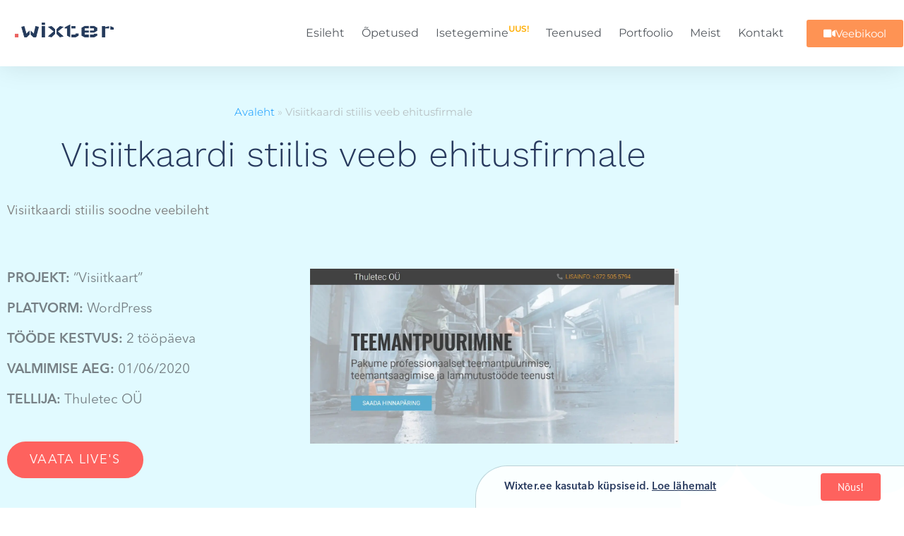

--- FILE ---
content_type: text/html; charset=utf-8
request_url: https://www.google.com/recaptcha/api2/anchor?ar=1&k=6Lf6wL4UAAAAAKNHpAnDEVx3AW2dnlANcdYtXN2W&co=aHR0cHM6Ly93aXh0ZXIuZWU6NDQz&hl=en&v=PoyoqOPhxBO7pBk68S4YbpHZ&size=invisible&anchor-ms=20000&execute-ms=30000&cb=qxl2v3q8a389
body_size: 48612
content:
<!DOCTYPE HTML><html dir="ltr" lang="en"><head><meta http-equiv="Content-Type" content="text/html; charset=UTF-8">
<meta http-equiv="X-UA-Compatible" content="IE=edge">
<title>reCAPTCHA</title>
<style type="text/css">
/* cyrillic-ext */
@font-face {
  font-family: 'Roboto';
  font-style: normal;
  font-weight: 400;
  font-stretch: 100%;
  src: url(//fonts.gstatic.com/s/roboto/v48/KFO7CnqEu92Fr1ME7kSn66aGLdTylUAMa3GUBHMdazTgWw.woff2) format('woff2');
  unicode-range: U+0460-052F, U+1C80-1C8A, U+20B4, U+2DE0-2DFF, U+A640-A69F, U+FE2E-FE2F;
}
/* cyrillic */
@font-face {
  font-family: 'Roboto';
  font-style: normal;
  font-weight: 400;
  font-stretch: 100%;
  src: url(//fonts.gstatic.com/s/roboto/v48/KFO7CnqEu92Fr1ME7kSn66aGLdTylUAMa3iUBHMdazTgWw.woff2) format('woff2');
  unicode-range: U+0301, U+0400-045F, U+0490-0491, U+04B0-04B1, U+2116;
}
/* greek-ext */
@font-face {
  font-family: 'Roboto';
  font-style: normal;
  font-weight: 400;
  font-stretch: 100%;
  src: url(//fonts.gstatic.com/s/roboto/v48/KFO7CnqEu92Fr1ME7kSn66aGLdTylUAMa3CUBHMdazTgWw.woff2) format('woff2');
  unicode-range: U+1F00-1FFF;
}
/* greek */
@font-face {
  font-family: 'Roboto';
  font-style: normal;
  font-weight: 400;
  font-stretch: 100%;
  src: url(//fonts.gstatic.com/s/roboto/v48/KFO7CnqEu92Fr1ME7kSn66aGLdTylUAMa3-UBHMdazTgWw.woff2) format('woff2');
  unicode-range: U+0370-0377, U+037A-037F, U+0384-038A, U+038C, U+038E-03A1, U+03A3-03FF;
}
/* math */
@font-face {
  font-family: 'Roboto';
  font-style: normal;
  font-weight: 400;
  font-stretch: 100%;
  src: url(//fonts.gstatic.com/s/roboto/v48/KFO7CnqEu92Fr1ME7kSn66aGLdTylUAMawCUBHMdazTgWw.woff2) format('woff2');
  unicode-range: U+0302-0303, U+0305, U+0307-0308, U+0310, U+0312, U+0315, U+031A, U+0326-0327, U+032C, U+032F-0330, U+0332-0333, U+0338, U+033A, U+0346, U+034D, U+0391-03A1, U+03A3-03A9, U+03B1-03C9, U+03D1, U+03D5-03D6, U+03F0-03F1, U+03F4-03F5, U+2016-2017, U+2034-2038, U+203C, U+2040, U+2043, U+2047, U+2050, U+2057, U+205F, U+2070-2071, U+2074-208E, U+2090-209C, U+20D0-20DC, U+20E1, U+20E5-20EF, U+2100-2112, U+2114-2115, U+2117-2121, U+2123-214F, U+2190, U+2192, U+2194-21AE, U+21B0-21E5, U+21F1-21F2, U+21F4-2211, U+2213-2214, U+2216-22FF, U+2308-230B, U+2310, U+2319, U+231C-2321, U+2336-237A, U+237C, U+2395, U+239B-23B7, U+23D0, U+23DC-23E1, U+2474-2475, U+25AF, U+25B3, U+25B7, U+25BD, U+25C1, U+25CA, U+25CC, U+25FB, U+266D-266F, U+27C0-27FF, U+2900-2AFF, U+2B0E-2B11, U+2B30-2B4C, U+2BFE, U+3030, U+FF5B, U+FF5D, U+1D400-1D7FF, U+1EE00-1EEFF;
}
/* symbols */
@font-face {
  font-family: 'Roboto';
  font-style: normal;
  font-weight: 400;
  font-stretch: 100%;
  src: url(//fonts.gstatic.com/s/roboto/v48/KFO7CnqEu92Fr1ME7kSn66aGLdTylUAMaxKUBHMdazTgWw.woff2) format('woff2');
  unicode-range: U+0001-000C, U+000E-001F, U+007F-009F, U+20DD-20E0, U+20E2-20E4, U+2150-218F, U+2190, U+2192, U+2194-2199, U+21AF, U+21E6-21F0, U+21F3, U+2218-2219, U+2299, U+22C4-22C6, U+2300-243F, U+2440-244A, U+2460-24FF, U+25A0-27BF, U+2800-28FF, U+2921-2922, U+2981, U+29BF, U+29EB, U+2B00-2BFF, U+4DC0-4DFF, U+FFF9-FFFB, U+10140-1018E, U+10190-1019C, U+101A0, U+101D0-101FD, U+102E0-102FB, U+10E60-10E7E, U+1D2C0-1D2D3, U+1D2E0-1D37F, U+1F000-1F0FF, U+1F100-1F1AD, U+1F1E6-1F1FF, U+1F30D-1F30F, U+1F315, U+1F31C, U+1F31E, U+1F320-1F32C, U+1F336, U+1F378, U+1F37D, U+1F382, U+1F393-1F39F, U+1F3A7-1F3A8, U+1F3AC-1F3AF, U+1F3C2, U+1F3C4-1F3C6, U+1F3CA-1F3CE, U+1F3D4-1F3E0, U+1F3ED, U+1F3F1-1F3F3, U+1F3F5-1F3F7, U+1F408, U+1F415, U+1F41F, U+1F426, U+1F43F, U+1F441-1F442, U+1F444, U+1F446-1F449, U+1F44C-1F44E, U+1F453, U+1F46A, U+1F47D, U+1F4A3, U+1F4B0, U+1F4B3, U+1F4B9, U+1F4BB, U+1F4BF, U+1F4C8-1F4CB, U+1F4D6, U+1F4DA, U+1F4DF, U+1F4E3-1F4E6, U+1F4EA-1F4ED, U+1F4F7, U+1F4F9-1F4FB, U+1F4FD-1F4FE, U+1F503, U+1F507-1F50B, U+1F50D, U+1F512-1F513, U+1F53E-1F54A, U+1F54F-1F5FA, U+1F610, U+1F650-1F67F, U+1F687, U+1F68D, U+1F691, U+1F694, U+1F698, U+1F6AD, U+1F6B2, U+1F6B9-1F6BA, U+1F6BC, U+1F6C6-1F6CF, U+1F6D3-1F6D7, U+1F6E0-1F6EA, U+1F6F0-1F6F3, U+1F6F7-1F6FC, U+1F700-1F7FF, U+1F800-1F80B, U+1F810-1F847, U+1F850-1F859, U+1F860-1F887, U+1F890-1F8AD, U+1F8B0-1F8BB, U+1F8C0-1F8C1, U+1F900-1F90B, U+1F93B, U+1F946, U+1F984, U+1F996, U+1F9E9, U+1FA00-1FA6F, U+1FA70-1FA7C, U+1FA80-1FA89, U+1FA8F-1FAC6, U+1FACE-1FADC, U+1FADF-1FAE9, U+1FAF0-1FAF8, U+1FB00-1FBFF;
}
/* vietnamese */
@font-face {
  font-family: 'Roboto';
  font-style: normal;
  font-weight: 400;
  font-stretch: 100%;
  src: url(//fonts.gstatic.com/s/roboto/v48/KFO7CnqEu92Fr1ME7kSn66aGLdTylUAMa3OUBHMdazTgWw.woff2) format('woff2');
  unicode-range: U+0102-0103, U+0110-0111, U+0128-0129, U+0168-0169, U+01A0-01A1, U+01AF-01B0, U+0300-0301, U+0303-0304, U+0308-0309, U+0323, U+0329, U+1EA0-1EF9, U+20AB;
}
/* latin-ext */
@font-face {
  font-family: 'Roboto';
  font-style: normal;
  font-weight: 400;
  font-stretch: 100%;
  src: url(//fonts.gstatic.com/s/roboto/v48/KFO7CnqEu92Fr1ME7kSn66aGLdTylUAMa3KUBHMdazTgWw.woff2) format('woff2');
  unicode-range: U+0100-02BA, U+02BD-02C5, U+02C7-02CC, U+02CE-02D7, U+02DD-02FF, U+0304, U+0308, U+0329, U+1D00-1DBF, U+1E00-1E9F, U+1EF2-1EFF, U+2020, U+20A0-20AB, U+20AD-20C0, U+2113, U+2C60-2C7F, U+A720-A7FF;
}
/* latin */
@font-face {
  font-family: 'Roboto';
  font-style: normal;
  font-weight: 400;
  font-stretch: 100%;
  src: url(//fonts.gstatic.com/s/roboto/v48/KFO7CnqEu92Fr1ME7kSn66aGLdTylUAMa3yUBHMdazQ.woff2) format('woff2');
  unicode-range: U+0000-00FF, U+0131, U+0152-0153, U+02BB-02BC, U+02C6, U+02DA, U+02DC, U+0304, U+0308, U+0329, U+2000-206F, U+20AC, U+2122, U+2191, U+2193, U+2212, U+2215, U+FEFF, U+FFFD;
}
/* cyrillic-ext */
@font-face {
  font-family: 'Roboto';
  font-style: normal;
  font-weight: 500;
  font-stretch: 100%;
  src: url(//fonts.gstatic.com/s/roboto/v48/KFO7CnqEu92Fr1ME7kSn66aGLdTylUAMa3GUBHMdazTgWw.woff2) format('woff2');
  unicode-range: U+0460-052F, U+1C80-1C8A, U+20B4, U+2DE0-2DFF, U+A640-A69F, U+FE2E-FE2F;
}
/* cyrillic */
@font-face {
  font-family: 'Roboto';
  font-style: normal;
  font-weight: 500;
  font-stretch: 100%;
  src: url(//fonts.gstatic.com/s/roboto/v48/KFO7CnqEu92Fr1ME7kSn66aGLdTylUAMa3iUBHMdazTgWw.woff2) format('woff2');
  unicode-range: U+0301, U+0400-045F, U+0490-0491, U+04B0-04B1, U+2116;
}
/* greek-ext */
@font-face {
  font-family: 'Roboto';
  font-style: normal;
  font-weight: 500;
  font-stretch: 100%;
  src: url(//fonts.gstatic.com/s/roboto/v48/KFO7CnqEu92Fr1ME7kSn66aGLdTylUAMa3CUBHMdazTgWw.woff2) format('woff2');
  unicode-range: U+1F00-1FFF;
}
/* greek */
@font-face {
  font-family: 'Roboto';
  font-style: normal;
  font-weight: 500;
  font-stretch: 100%;
  src: url(//fonts.gstatic.com/s/roboto/v48/KFO7CnqEu92Fr1ME7kSn66aGLdTylUAMa3-UBHMdazTgWw.woff2) format('woff2');
  unicode-range: U+0370-0377, U+037A-037F, U+0384-038A, U+038C, U+038E-03A1, U+03A3-03FF;
}
/* math */
@font-face {
  font-family: 'Roboto';
  font-style: normal;
  font-weight: 500;
  font-stretch: 100%;
  src: url(//fonts.gstatic.com/s/roboto/v48/KFO7CnqEu92Fr1ME7kSn66aGLdTylUAMawCUBHMdazTgWw.woff2) format('woff2');
  unicode-range: U+0302-0303, U+0305, U+0307-0308, U+0310, U+0312, U+0315, U+031A, U+0326-0327, U+032C, U+032F-0330, U+0332-0333, U+0338, U+033A, U+0346, U+034D, U+0391-03A1, U+03A3-03A9, U+03B1-03C9, U+03D1, U+03D5-03D6, U+03F0-03F1, U+03F4-03F5, U+2016-2017, U+2034-2038, U+203C, U+2040, U+2043, U+2047, U+2050, U+2057, U+205F, U+2070-2071, U+2074-208E, U+2090-209C, U+20D0-20DC, U+20E1, U+20E5-20EF, U+2100-2112, U+2114-2115, U+2117-2121, U+2123-214F, U+2190, U+2192, U+2194-21AE, U+21B0-21E5, U+21F1-21F2, U+21F4-2211, U+2213-2214, U+2216-22FF, U+2308-230B, U+2310, U+2319, U+231C-2321, U+2336-237A, U+237C, U+2395, U+239B-23B7, U+23D0, U+23DC-23E1, U+2474-2475, U+25AF, U+25B3, U+25B7, U+25BD, U+25C1, U+25CA, U+25CC, U+25FB, U+266D-266F, U+27C0-27FF, U+2900-2AFF, U+2B0E-2B11, U+2B30-2B4C, U+2BFE, U+3030, U+FF5B, U+FF5D, U+1D400-1D7FF, U+1EE00-1EEFF;
}
/* symbols */
@font-face {
  font-family: 'Roboto';
  font-style: normal;
  font-weight: 500;
  font-stretch: 100%;
  src: url(//fonts.gstatic.com/s/roboto/v48/KFO7CnqEu92Fr1ME7kSn66aGLdTylUAMaxKUBHMdazTgWw.woff2) format('woff2');
  unicode-range: U+0001-000C, U+000E-001F, U+007F-009F, U+20DD-20E0, U+20E2-20E4, U+2150-218F, U+2190, U+2192, U+2194-2199, U+21AF, U+21E6-21F0, U+21F3, U+2218-2219, U+2299, U+22C4-22C6, U+2300-243F, U+2440-244A, U+2460-24FF, U+25A0-27BF, U+2800-28FF, U+2921-2922, U+2981, U+29BF, U+29EB, U+2B00-2BFF, U+4DC0-4DFF, U+FFF9-FFFB, U+10140-1018E, U+10190-1019C, U+101A0, U+101D0-101FD, U+102E0-102FB, U+10E60-10E7E, U+1D2C0-1D2D3, U+1D2E0-1D37F, U+1F000-1F0FF, U+1F100-1F1AD, U+1F1E6-1F1FF, U+1F30D-1F30F, U+1F315, U+1F31C, U+1F31E, U+1F320-1F32C, U+1F336, U+1F378, U+1F37D, U+1F382, U+1F393-1F39F, U+1F3A7-1F3A8, U+1F3AC-1F3AF, U+1F3C2, U+1F3C4-1F3C6, U+1F3CA-1F3CE, U+1F3D4-1F3E0, U+1F3ED, U+1F3F1-1F3F3, U+1F3F5-1F3F7, U+1F408, U+1F415, U+1F41F, U+1F426, U+1F43F, U+1F441-1F442, U+1F444, U+1F446-1F449, U+1F44C-1F44E, U+1F453, U+1F46A, U+1F47D, U+1F4A3, U+1F4B0, U+1F4B3, U+1F4B9, U+1F4BB, U+1F4BF, U+1F4C8-1F4CB, U+1F4D6, U+1F4DA, U+1F4DF, U+1F4E3-1F4E6, U+1F4EA-1F4ED, U+1F4F7, U+1F4F9-1F4FB, U+1F4FD-1F4FE, U+1F503, U+1F507-1F50B, U+1F50D, U+1F512-1F513, U+1F53E-1F54A, U+1F54F-1F5FA, U+1F610, U+1F650-1F67F, U+1F687, U+1F68D, U+1F691, U+1F694, U+1F698, U+1F6AD, U+1F6B2, U+1F6B9-1F6BA, U+1F6BC, U+1F6C6-1F6CF, U+1F6D3-1F6D7, U+1F6E0-1F6EA, U+1F6F0-1F6F3, U+1F6F7-1F6FC, U+1F700-1F7FF, U+1F800-1F80B, U+1F810-1F847, U+1F850-1F859, U+1F860-1F887, U+1F890-1F8AD, U+1F8B0-1F8BB, U+1F8C0-1F8C1, U+1F900-1F90B, U+1F93B, U+1F946, U+1F984, U+1F996, U+1F9E9, U+1FA00-1FA6F, U+1FA70-1FA7C, U+1FA80-1FA89, U+1FA8F-1FAC6, U+1FACE-1FADC, U+1FADF-1FAE9, U+1FAF0-1FAF8, U+1FB00-1FBFF;
}
/* vietnamese */
@font-face {
  font-family: 'Roboto';
  font-style: normal;
  font-weight: 500;
  font-stretch: 100%;
  src: url(//fonts.gstatic.com/s/roboto/v48/KFO7CnqEu92Fr1ME7kSn66aGLdTylUAMa3OUBHMdazTgWw.woff2) format('woff2');
  unicode-range: U+0102-0103, U+0110-0111, U+0128-0129, U+0168-0169, U+01A0-01A1, U+01AF-01B0, U+0300-0301, U+0303-0304, U+0308-0309, U+0323, U+0329, U+1EA0-1EF9, U+20AB;
}
/* latin-ext */
@font-face {
  font-family: 'Roboto';
  font-style: normal;
  font-weight: 500;
  font-stretch: 100%;
  src: url(//fonts.gstatic.com/s/roboto/v48/KFO7CnqEu92Fr1ME7kSn66aGLdTylUAMa3KUBHMdazTgWw.woff2) format('woff2');
  unicode-range: U+0100-02BA, U+02BD-02C5, U+02C7-02CC, U+02CE-02D7, U+02DD-02FF, U+0304, U+0308, U+0329, U+1D00-1DBF, U+1E00-1E9F, U+1EF2-1EFF, U+2020, U+20A0-20AB, U+20AD-20C0, U+2113, U+2C60-2C7F, U+A720-A7FF;
}
/* latin */
@font-face {
  font-family: 'Roboto';
  font-style: normal;
  font-weight: 500;
  font-stretch: 100%;
  src: url(//fonts.gstatic.com/s/roboto/v48/KFO7CnqEu92Fr1ME7kSn66aGLdTylUAMa3yUBHMdazQ.woff2) format('woff2');
  unicode-range: U+0000-00FF, U+0131, U+0152-0153, U+02BB-02BC, U+02C6, U+02DA, U+02DC, U+0304, U+0308, U+0329, U+2000-206F, U+20AC, U+2122, U+2191, U+2193, U+2212, U+2215, U+FEFF, U+FFFD;
}
/* cyrillic-ext */
@font-face {
  font-family: 'Roboto';
  font-style: normal;
  font-weight: 900;
  font-stretch: 100%;
  src: url(//fonts.gstatic.com/s/roboto/v48/KFO7CnqEu92Fr1ME7kSn66aGLdTylUAMa3GUBHMdazTgWw.woff2) format('woff2');
  unicode-range: U+0460-052F, U+1C80-1C8A, U+20B4, U+2DE0-2DFF, U+A640-A69F, U+FE2E-FE2F;
}
/* cyrillic */
@font-face {
  font-family: 'Roboto';
  font-style: normal;
  font-weight: 900;
  font-stretch: 100%;
  src: url(//fonts.gstatic.com/s/roboto/v48/KFO7CnqEu92Fr1ME7kSn66aGLdTylUAMa3iUBHMdazTgWw.woff2) format('woff2');
  unicode-range: U+0301, U+0400-045F, U+0490-0491, U+04B0-04B1, U+2116;
}
/* greek-ext */
@font-face {
  font-family: 'Roboto';
  font-style: normal;
  font-weight: 900;
  font-stretch: 100%;
  src: url(//fonts.gstatic.com/s/roboto/v48/KFO7CnqEu92Fr1ME7kSn66aGLdTylUAMa3CUBHMdazTgWw.woff2) format('woff2');
  unicode-range: U+1F00-1FFF;
}
/* greek */
@font-face {
  font-family: 'Roboto';
  font-style: normal;
  font-weight: 900;
  font-stretch: 100%;
  src: url(//fonts.gstatic.com/s/roboto/v48/KFO7CnqEu92Fr1ME7kSn66aGLdTylUAMa3-UBHMdazTgWw.woff2) format('woff2');
  unicode-range: U+0370-0377, U+037A-037F, U+0384-038A, U+038C, U+038E-03A1, U+03A3-03FF;
}
/* math */
@font-face {
  font-family: 'Roboto';
  font-style: normal;
  font-weight: 900;
  font-stretch: 100%;
  src: url(//fonts.gstatic.com/s/roboto/v48/KFO7CnqEu92Fr1ME7kSn66aGLdTylUAMawCUBHMdazTgWw.woff2) format('woff2');
  unicode-range: U+0302-0303, U+0305, U+0307-0308, U+0310, U+0312, U+0315, U+031A, U+0326-0327, U+032C, U+032F-0330, U+0332-0333, U+0338, U+033A, U+0346, U+034D, U+0391-03A1, U+03A3-03A9, U+03B1-03C9, U+03D1, U+03D5-03D6, U+03F0-03F1, U+03F4-03F5, U+2016-2017, U+2034-2038, U+203C, U+2040, U+2043, U+2047, U+2050, U+2057, U+205F, U+2070-2071, U+2074-208E, U+2090-209C, U+20D0-20DC, U+20E1, U+20E5-20EF, U+2100-2112, U+2114-2115, U+2117-2121, U+2123-214F, U+2190, U+2192, U+2194-21AE, U+21B0-21E5, U+21F1-21F2, U+21F4-2211, U+2213-2214, U+2216-22FF, U+2308-230B, U+2310, U+2319, U+231C-2321, U+2336-237A, U+237C, U+2395, U+239B-23B7, U+23D0, U+23DC-23E1, U+2474-2475, U+25AF, U+25B3, U+25B7, U+25BD, U+25C1, U+25CA, U+25CC, U+25FB, U+266D-266F, U+27C0-27FF, U+2900-2AFF, U+2B0E-2B11, U+2B30-2B4C, U+2BFE, U+3030, U+FF5B, U+FF5D, U+1D400-1D7FF, U+1EE00-1EEFF;
}
/* symbols */
@font-face {
  font-family: 'Roboto';
  font-style: normal;
  font-weight: 900;
  font-stretch: 100%;
  src: url(//fonts.gstatic.com/s/roboto/v48/KFO7CnqEu92Fr1ME7kSn66aGLdTylUAMaxKUBHMdazTgWw.woff2) format('woff2');
  unicode-range: U+0001-000C, U+000E-001F, U+007F-009F, U+20DD-20E0, U+20E2-20E4, U+2150-218F, U+2190, U+2192, U+2194-2199, U+21AF, U+21E6-21F0, U+21F3, U+2218-2219, U+2299, U+22C4-22C6, U+2300-243F, U+2440-244A, U+2460-24FF, U+25A0-27BF, U+2800-28FF, U+2921-2922, U+2981, U+29BF, U+29EB, U+2B00-2BFF, U+4DC0-4DFF, U+FFF9-FFFB, U+10140-1018E, U+10190-1019C, U+101A0, U+101D0-101FD, U+102E0-102FB, U+10E60-10E7E, U+1D2C0-1D2D3, U+1D2E0-1D37F, U+1F000-1F0FF, U+1F100-1F1AD, U+1F1E6-1F1FF, U+1F30D-1F30F, U+1F315, U+1F31C, U+1F31E, U+1F320-1F32C, U+1F336, U+1F378, U+1F37D, U+1F382, U+1F393-1F39F, U+1F3A7-1F3A8, U+1F3AC-1F3AF, U+1F3C2, U+1F3C4-1F3C6, U+1F3CA-1F3CE, U+1F3D4-1F3E0, U+1F3ED, U+1F3F1-1F3F3, U+1F3F5-1F3F7, U+1F408, U+1F415, U+1F41F, U+1F426, U+1F43F, U+1F441-1F442, U+1F444, U+1F446-1F449, U+1F44C-1F44E, U+1F453, U+1F46A, U+1F47D, U+1F4A3, U+1F4B0, U+1F4B3, U+1F4B9, U+1F4BB, U+1F4BF, U+1F4C8-1F4CB, U+1F4D6, U+1F4DA, U+1F4DF, U+1F4E3-1F4E6, U+1F4EA-1F4ED, U+1F4F7, U+1F4F9-1F4FB, U+1F4FD-1F4FE, U+1F503, U+1F507-1F50B, U+1F50D, U+1F512-1F513, U+1F53E-1F54A, U+1F54F-1F5FA, U+1F610, U+1F650-1F67F, U+1F687, U+1F68D, U+1F691, U+1F694, U+1F698, U+1F6AD, U+1F6B2, U+1F6B9-1F6BA, U+1F6BC, U+1F6C6-1F6CF, U+1F6D3-1F6D7, U+1F6E0-1F6EA, U+1F6F0-1F6F3, U+1F6F7-1F6FC, U+1F700-1F7FF, U+1F800-1F80B, U+1F810-1F847, U+1F850-1F859, U+1F860-1F887, U+1F890-1F8AD, U+1F8B0-1F8BB, U+1F8C0-1F8C1, U+1F900-1F90B, U+1F93B, U+1F946, U+1F984, U+1F996, U+1F9E9, U+1FA00-1FA6F, U+1FA70-1FA7C, U+1FA80-1FA89, U+1FA8F-1FAC6, U+1FACE-1FADC, U+1FADF-1FAE9, U+1FAF0-1FAF8, U+1FB00-1FBFF;
}
/* vietnamese */
@font-face {
  font-family: 'Roboto';
  font-style: normal;
  font-weight: 900;
  font-stretch: 100%;
  src: url(//fonts.gstatic.com/s/roboto/v48/KFO7CnqEu92Fr1ME7kSn66aGLdTylUAMa3OUBHMdazTgWw.woff2) format('woff2');
  unicode-range: U+0102-0103, U+0110-0111, U+0128-0129, U+0168-0169, U+01A0-01A1, U+01AF-01B0, U+0300-0301, U+0303-0304, U+0308-0309, U+0323, U+0329, U+1EA0-1EF9, U+20AB;
}
/* latin-ext */
@font-face {
  font-family: 'Roboto';
  font-style: normal;
  font-weight: 900;
  font-stretch: 100%;
  src: url(//fonts.gstatic.com/s/roboto/v48/KFO7CnqEu92Fr1ME7kSn66aGLdTylUAMa3KUBHMdazTgWw.woff2) format('woff2');
  unicode-range: U+0100-02BA, U+02BD-02C5, U+02C7-02CC, U+02CE-02D7, U+02DD-02FF, U+0304, U+0308, U+0329, U+1D00-1DBF, U+1E00-1E9F, U+1EF2-1EFF, U+2020, U+20A0-20AB, U+20AD-20C0, U+2113, U+2C60-2C7F, U+A720-A7FF;
}
/* latin */
@font-face {
  font-family: 'Roboto';
  font-style: normal;
  font-weight: 900;
  font-stretch: 100%;
  src: url(//fonts.gstatic.com/s/roboto/v48/KFO7CnqEu92Fr1ME7kSn66aGLdTylUAMa3yUBHMdazQ.woff2) format('woff2');
  unicode-range: U+0000-00FF, U+0131, U+0152-0153, U+02BB-02BC, U+02C6, U+02DA, U+02DC, U+0304, U+0308, U+0329, U+2000-206F, U+20AC, U+2122, U+2191, U+2193, U+2212, U+2215, U+FEFF, U+FFFD;
}

</style>
<link rel="stylesheet" type="text/css" href="https://www.gstatic.com/recaptcha/releases/PoyoqOPhxBO7pBk68S4YbpHZ/styles__ltr.css">
<script nonce="drpG9HO-mMguZg-kSawPnw" type="text/javascript">window['__recaptcha_api'] = 'https://www.google.com/recaptcha/api2/';</script>
<script type="text/javascript" src="https://www.gstatic.com/recaptcha/releases/PoyoqOPhxBO7pBk68S4YbpHZ/recaptcha__en.js" nonce="drpG9HO-mMguZg-kSawPnw">
      
    </script></head>
<body><div id="rc-anchor-alert" class="rc-anchor-alert"></div>
<input type="hidden" id="recaptcha-token" value="[base64]">
<script type="text/javascript" nonce="drpG9HO-mMguZg-kSawPnw">
      recaptcha.anchor.Main.init("[\x22ainput\x22,[\x22bgdata\x22,\x22\x22,\[base64]/[base64]/[base64]/[base64]/[base64]/[base64]/[base64]/[base64]/[base64]/[base64]\\u003d\x22,\[base64]\\u003d\x22,\x22w5/Dv8KRV1nCosKqw7XDqQTChXrDkiLCjTcMwofCq8Kaw5bDrTcaKldPwpxHTMKTwrYqwonDpz7Dhg3DvV5LbjrCtsKkw5rDocOhdD7DhHLCu2vDuSDCqMKIXsKsMcOjwpZCBsKCw5BwSMKzwrY/ZsO5w5JgT05lfFTCtsOhHSzCijnDp0/[base64]/DpH/DnMO4LsKnYsOWw6ovGsOpLMKQw5oGwpPCgsKmw7nDkibDt8OoXcKqfD9zTQHDscOHJMOUw63DtcKKwpZ4w4jDgw40IHbChSYsf0QANG0Bw74eKcOlwplnNBzCgDPDhcOdwp1ewpZyNsKDNVHDoyssbsK+Qx1Gw5rClsO0d8Kaf3tEw7tMCG/Ch8OzchzDlwlMwqzCqMKjw6o6w5PDp8KzTMO3Ul7DuWXCtMOgw6vCvUYmwpzDmMOswqPDkjgswqtKw7cSZcKgMcKQwrzDoGd0w74twrnDmzk1wojDtMKaRyDDqsO8P8OPOCIKL1/CujVqwofDlcO8WsOzwrbClsOcBCgYw5NlwpcIfsOxOcKwEDkEO8ORblMuw5EHHMO6w4zCnmgIWMKCZMOXJsKrw7IAwogcwrHDmMO9w5PCpjUBYUHCr8K5w7o4w6UgOzfDjBPDlcOHFAjDg8KJwo/CrsKww4rDsR4wXncTw4NZwqzDmMKuwpsVGMO6wqTDng9LwrrCi1XDhwHDjcKrw6c/wqgpX0BowqZXCsKPwpIKW2XCoDDCtnR2w7RRwpdrG2DDpxDDm8K5woBoJcOgwq/CtMOZWzgNw6RgcBMEw4YKNMKpw65mwo5cwqI3WsK6KsKwwrBRaiBHAE3CsjJhF3fDuMKmHcKnMcOECcKCC0oUw5wTfB/DnHzCt8OZwq7DhsOnwrFXMm/[base64]/f8KzSsKWKgc+w55lwpI/[base64]/wrJOw7/DiFx9wrvDgVERwq3DtsKIwpJPw7/CkxB+wrzCv3DCmcKvwpcHw6kgb8OMNRtWwqrClDjCiE3DnWfDtGvCo8KkAHl2wqhbw5rCmC3CosOAw6M6wqR1DMOKwrvDqcK1woTCiwcswqvDhMOaDiJEwpzCvgh6UmZJw4DCn2AdOnnClCPDgUvCi8OGwp/DhF/DmUvDpsOLD39owpfDg8OKwrPDksOZIcKewqwcFQXChxofwojDg3oCbMK5Y8KVTQnCkMOfPcOFecOQwrBSw4rDomzCqMOVCsKNTcOGw78UNsOIwrMBwpTDjcKZUVd4LMKTw7FTA8KockPCusONwqpUOsOfwp3CgRrCiBg9wr0KwrZdbMKiSMK7ZlbDuVY/UsKuwovCjMKXw4/DkMOZw5/DqzLDsX/CmMK6w6jCvcKBw63CjjHDqsKbFsKxe3vDjMOywoDDssOEwq7CisOWwqkCUMKwwqtfbxUvwowJwpIZF8KGwrbDqwXDv8Kcw4vCjcO2TEZEwqcDwr3DtsKPwoY2U8KYLl/[base64]/[base64]/BUJoFVHDrQcuUzgTw5tkZF/DkjRMJwfCt3JmwqB+wqxSEMOkSsOwwoXDgsONZ8K0wrAODARAOsKrw6jDocOqwodDw4d9wozDn8KqScOKwpAEbcKIwoEDw6/CisKBw5VPBsK4dsO1ecK/w7Rnw5hQw5Rzw6TCgQc/w4nCh8Oew7l5FcOIDjLCqcKWDgzCjUbDoMOSwp7DqBsxw4PCt8OgZsOMTcOxwop2ZX5Iw7bDn8OtwpMXc3nDg8KAwpPDn0QZw6LDs8Olbg/[base64]/Dn8KqNlZBdgXCkjZLwp7Dg8OQwq/DqizCpsKTwpEyw5bCmMKgwoNBcMOew5vClSTDrG/Dg1l6axDDs2MkUyclwrxzcMOvWn46fg/DpcO8w4Fsw4d3w5bDvFvCkU3DhMKCwpLCvsKZwo4JDsOScMKscBFbAsOnwrrCvhNNbgnCjMKgBG/[base64]/DiSJdW8KXwpnDq8K2woFzw7VYworDs8K7wpfCm8OBH8K9w5bDtsO2wpoHLBDCt8Kww7/Cj8OQKXrDlcO5wprDuMKgCAnDhTIPwrF3EsO6wrrCmwAYw6sFfsOpd3YGbndOwqbDsW4PLcOlRsKcIG4QdU4UM8KCw4TChsKnNcKqJzRnI33CvSgSUW7CnsOZwqjDvBrDpXXDt8OywpjCqSbDizDCi8OhN8KMEsKuwobCjcOkH8KcSsORw5rDmQ/[base64]/w7zDqWUZwpTCm8K+wqFVwoJ3KsOfw5nCr8KKPcO7FMKfwrzCicK6w7JVw7jCisKGwpVQRMKue8OdM8Ofw5PChWzCt8OpBhrDil/Cqlo9wrjCssKTUMOJwocCw5sWElVPwpYxCMOBwpItAjQZwr0twpHDtWrCqcKJCloUw6rCgxdoesOmwovCqcKHwqHDvn3Cs8KEWgYYwq/DvUYgYMOSwoIdwq7DucOKwr5Rw4FHw4DCnw5uMTPCn8OPXTsVw6TDucK4KUVvw6/CsWnCjiIhMwjCgXU8ODTCn2zDmzFMTDDDjcOYw5HDgjHCqjdTNcOSw7BnO8Oawrdxw7/CpMKDJ1MHwo3Cq03CryjDlkzCsz4yQ8O9a8OIwqkOwprDh1Rcw67CqsKUw5zCrnHCgj1tPhjCtsOJw7YaH1JXAMKbw6zCvSLClxlzQC3Dr8Ktw7fCjMO2YsOcw7bCki0Iw7t1Z3EPOH7DgsOKbsKCw4h2w4HCpCzDs1rDh0gLf8KrYVkxaFJVVcKCN8Oaw5/[base64]/Dk8KoADBow43CogV2dDtSw47Cs8OnEMOlVD3CqlU7wooXGRDCvcKnw4kUWSIfGcK2wosQfMKNGsKHwpxjw79bfArCoVVewrLCisK3KD0Aw7k+w7MBZcKmw5vCslDDlMOoVcOPwqjChB98AjPDrcOOw6nCvjDDuzIzw6pLOF/CrcOjwpcaa8KsNsKqXXJlw7bDtX0+w4lYWVfDncOFA2lvwqZXw5zCv8KHw4kTwrvCpsOvYMKZw60uQQdeFxYQQMKZJ8Olwq4EwpYIw5Vzf8K1RBV0LBEFw4TDnBrDmcOMLFIqenstw7bCgF9tTBlqJ2HDkk7Cky0iSXgDwq/[base64]/DoMK/BS/[base64]/ClsK6w4TDvmRIwq3Dk8OVXT9fa8K7PWfDnjfCkHvDm8KMCcOsw5LDn8KiDk3CnsKdwqorA8KpwpDCjlLDqcKCDVrDrVXCuQfDrE/DkcODw7ZQw43CsTrCgXkcwroew4BnKsKGYcOLw7F3w7tVwrDCi2PDllcKw4PDnx/CiF7DtAkFwoLDn8Ogw6N/cz7DpzfCssOFwoMOw6vDmMOOwpXClUHCicOywpTDlMK3w7wYADTCu1HDhV0jAEjCv1pgw5thw7jCriXCv3zCn8KIw5bCvywiwrvCr8KQwqpiGcOjwpYTKkbDpRw7BcKQwq0uwqTCi8Kmwr/[base64]/[base64]/[base64]/CgcO1RMOdXWVwfcOUIFfCgSATw7bDpX7DtH/CqSPDn2TDq0YKw77DvRXDksOZOD4UMMKowphewqcSw4/[base64]/DrQxdbsKmaV4Tw5ttw7dUw7V0wrc1S8OsKcOSWsKXXsOiLcO+w7jDuFDCm0XCicKFwp7DrMKEbjrDlRMBwrTCkcOXwrbCqcKOEiQ3wrlWwq/[base64]/DmsKKw5wTRcOBPzTDncO9w74gw5bDtxTDv8OtHcKeBMODRMKkZ2low5xwKcOPAFXDtMOlIyfCjnPCmDgbZcKHw60xwp1Tw55Mw7xKwrJGw7Z2FVQjwqBVw5d/WELDlMK8FMKuWcKpPMObYMOiPn3DoBVhw6FoWFTCusOFIiATH8KgBG/[base64]/[base64]/CvcOHwoLCu8OeUBYKRzPDnsKBHMKLYzHDqQEVJVnCqw1vw5zCsnLCjMOJwp4VwpAXfGBPfcKlw7gDKnd3w7PCjR4rw57Dg8O8aBltwrglw73DpcOSBsOOw4DDuEMrw67DsMO4AnPCo8Kqw4LDvTAdA2htw7lJAMKDTCbCtj/DtsK/LsKKM8OxwqXDhSrDrcO2dcKRwpXDtMKwG8OvwpBAw4/DiTR/c8KWwo1DegbDp3rCi8KkwoXDocOdw5RCwr/Cu2U8YcOmw7ZSw7l7w5JYw53CmcK1E8KSwrPCsMKrDFwWTVzDs2tKCcK/woYOa0gcfkXDrGTDscKQw4wVP8Kbw5IwZcOlw77Do8K4W8K2wph3woRWwpTCjVLCrA3DnsOzKcKeeMKxwoTDl21dY1ULwo/CnsOwBMOJw6goIMO9XRrCn8K9w53CqhjDpsKzw4XCj8KQMMO8X2dXYcK8Rn8TwogJwoPCoxZUwpZ5w60GHxTDuMKqw7R4FsOSwprCugIMQsOTw5TCnSTCtQpyw7cLwq5NB8KFfz81wr/CscKXGGB/wrYvw6bDkWhnw6XCpVUAcDLCpjgzZ8K1w7jDo09/[base64]/[base64]/w6rDqnNOLcO/asKIDT45ZcK3w73DhlBZeHHCrRR1WF0NOnjDhFbDuw3DmUDChsOjWcOVT8KwMMKYPMO3bFMSKUZYdsKnMX8Rw6/[base64]/Cp3XCkyA8wpgkwpsBw4l4CBvCkyQZwpnCqsKtZMK3MFXCt8Ozwo4Mw7TDowpFwpR4OjvCgH3CgTNDwo8CwpJtw4ZFS0rCl8K/w40NTw1CWFQFPEdTZsOsUwQRw7tww5PCo8O5w4VKQ0hQwr8xGgxNwonDncOUL2XCpXdAScKZQWkrZ8OFw6fCmsK/wodfV8KZfHhgEMK+fsKcwqMwYcKtcRfCm8KcwoLClcOoGMONaSXCmMKww6XCkivDp8Oaw71+wppQwoDDgcOMw6IWMQENTsKAwpQHw6/[base64]/CtsOcSmrCr0rCmT8obMO8WkMmfhbDuMOAw4YIwoMbUcKww7PClmfDosOww54ywoHCnHbDv1MbQRzClHcvUcK/[base64]/[base64]/wpwPw5fDr8OQbx7CkMK0Z0HCrW7DsCzDs8O0wpDCmcKYfsKCScOWw4UULcOsDcKBwokDTX/Di07DmMOhw7XDploDNcKDw5kbQVs8RRsBw6rCsXDCjjwxOlrDtmzCp8KEwpvDgMKMw77Ctn1NwqfDr1zCvsOYw5/DiENrw40cIsO6w4DCrH0KwoTCs8K0w799wp/CvSzDtlHDr2DCmsOPw5/[base64]/wpTDjFpNwobClElYw5ILw5o6CsKHwrEGw5x/wqzClhQbw5XCn8OXdiXCojEvbDcow64MMMO9bldEw71iwrzCtcOwKMKDHcO4ZgLDvsKzZzbCr8KVIWwIHsO7w5DCuRjDpkMCFMKQRHzCk8KIWDFIbcOaw6DDlsOIK2lJw5TDnD/DtcOCwpXDi8OUw609wqbClDMIw417wq1Aw4I3dAfCo8K1w70xwplTGkUqw5YVMMOFw4vCjyFSKcOdCsKZDMKVw4bDm8OZI8K/BMKBw6PCiRrDgnTClT/CgsK6woDCj8KRL1nCtHNOaMONwonCjTYHXDcnODxVPMOhwqB/PT0oPkl+w7U3w4oRwpczCMKKw4E3DsOUwqELwobDjMOYFXMRETfCih5Nw5LCnMKJA2QjwoJYL8OZw6zCiUbDvR0Iw5kUNcO1E8OVOyTDh3jCiMOLwo/ClsKDXi8IYlxmwogEwrgtw4fDjsO7ARPCusOZw5QqFyVXwqMcw4bCuMKiw74cPcKzwrvChxXDthVod8OHwrVlJ8KAYl3DgcKbwrUpwqfCksK/fB7DhMKQwpcFw5sPw4TCtQERSsONPg5wZ2bCnMKCKgYAwo3DgsKcI8Ozw5jCt2ssAMK1P8Obw5TCi1Yuf2nCrxxTfsKqM8K4w6EXCzHClsOsPCFoDhZPHyVnOsK2Jn/[base64]/DrSkmwoPDlTPDoA5+wpjDlsKACMKyXhDCvsKOwpE6DsOLw6zDhwADwrMHB8O5EcOJw7rDpcKFLsKIwrsDOcOvEcKaGGxUwqDDmyfDlAzDrgnCjUXCpgNII2IcRhB+wobDu8KNwoBhd8OjeMOQwrzCgmrClcKtw7AJJcKwI1kiw7F+w7Y4acKvIhdgwrAkMsOrFMKkdF/Dnzh+RsKyJkzDkmpmHcOIN8OtwqpsScKifMOhM8Kaw4MqCj4mazvCiUHCjy/[base64]/CmVrDngEMagDCssO2w5bDugUoXEkROcK4wpoqwoRCw6fDsV07PQnCoR/DrsOMaC/DpMONwokqw48WwpsxwoNxZ8Kaa19xWcOKwpHCmVsxw6DDtsOswpd+UcKUDsKNw6o/wqTCgi3CrsKiw5HCo8Otwp9dw7HCssK9STMLw5/[base64]/[base64]/DncO/w6UxC3PDoFZyw6F8RGDChCLDrMKif1xud8KoKsKIwrPDolw7w5TCry/DoCDDgMOewo8CTFrCv8KSNE14woggw78ow7vDg8OYZwxIw6XCkMK2wqlBbVbDt8Kqw5vCm0cww43Dh8KYZipvRcK+JsOSw7fDlj/DqsOuwoXCj8OzRcOxWcKZCMOKw6HChw/[base64]/[base64]/DtDZhw6IRwpzDjMOoBMOeaMKOenFoPD7ChicPworCvGfDqw1ZSU8fw6Z9YMKRw6Rxfl/CocOwZ8K0TcO4PsKrYHxaTAPDvmzDhcOgfcK4X8Oow7bDuTLCr8KKZwRSU2rCgcKjIAMuITc7McKRwprDmzvCjyrDpRM8wpY6w6XDoQ3CrS94IsOXwrLDoR7DjsKBCyzCuwVJwrLChMOzwoVnwp0cWcOjwq/DusO3OX19ZDDCjA0qwpwTwrhRBsK1w6vDgsOYw4Uqw5ICfQo9Z0jClcK1CRLDo8OgUcK6eTnCm8Kdw6bDm8OSK8OjwrQobSw7woXDqMOAX3jDsMKlw7fDkMKvwoQOIcKuTm8DHmh2JsOBcsKWScOVbjjCrQnDocOpw6RgZRvDjMOhw7PDimUDT8OFw6QNw6Bvwq49wp/CjiY4HD/CjUHDl8O8HMOlwr1Vw5fDrcO0wrTDucOrIkVzfFHDgX0ZwrPDvnI+J8KlRsKnw7fCicKiwpzDlcKZwqk8VsOuwqHCmMOIXMKjw4RceMKlwrvCoMOOU8OKSg7CmUDDj8Ohw5FgZUI0J8Kbw53CucKpwoR+w6dbw5McwrRdwq8Hw4d/KsKTIXoxwoHCqMODw5vCoMK6bjUxwpHCvMO7w7tHdwbCtsOAw7sYdMKlUC1WNsOEDn9mwpRbNsKpCg5VIMKawosCbsOrHgrCmU02w5tlwpHDs8O3w7nCq1XCicOIJsK/wrLDiMKHaC7Cr8KnwrjClkbCg3cAwo3DuCsHwoROJSDCpcKhwrfDulLCp23ClMKzwqlhw6FJw40wwqURwpXDpDE0BsO6bMOtw4HCiiR/wrt8wpIjC8OkwrrCiQLCuMKcFMOeJ8KMwoHDlAnDrxNywq/CqcOVw5UrwqFsw4/CgMO4QiXDqml9HmbCtBjDhCTCqDYMAiDCtsKSCElkwobCoWLDqsKVJ8K+CVFZVsOtYMK0w7/CkH/DksKePMK1w5PChMKUwpdgBV3DqsKDwqBWwpbDl8OJOcK9X8KswonDi8OSwpsZXsOOXMOGW8OqwrhBwoJGFR4kSBbCksKoKErDv8Ouw7Byw6rDosOQDWDDuHtYwpXCjTgeHE0fLMKDZsK5GHFIw7vDqSdow6jDmnN6LsKlMBLDhsK0w5V6wqFsw40yw67CmcKBwqXDiE/[base64]/DlMKhw6nDpsODbVTDohzDgsKzw4PDtX9zeMK5wpJKwoHDsiPDrsOUwpoVwrcRdmfDuzAUUTvDnMOsR8OhRsKzwqLDuBMZeMOuw5kUw6bCvy4FV8OTwosRwqXDtsK9w7NhwqcZHAxLwpklFhbCrcKPwr0Tw6XDhhw5wrg/VSZsfAjCoHhPwpHDl8K0SMKsCMOoVATCjsKdw4vDo8K7w7hkwqVBJQDCjBLDtT9HwpXDi1UuC1DDk1o+SDsgwpXDo8K9w58qwozCi8O8V8O8BMOifcKDEUMLwrfDhxDDhxfCviPDs0jCjcOgfcO/VFlgXktEa8ORwpZkwpF9VcO3w7DCqlIOLwMkw4XChDU/chDClw4zw7TCmgUKUMKdT8Kjw4LDoXJzwpU5w6LCncKyw57DvTkQwolSw65vw4TDthpZw7cmByYewrwZOsOyw4vDhHASw6MBBsOcwq7CvMO1woHCnU1kQlozGCHCq8KLfx/DmkBqWcOWIMOFwqMew7XDuMOTOGtMR8OdfcOvYcKwwpJLwqnDlMOYY8KVK8OGwop3XgY3w6hiwps3S2YnR0jDtsKhdRPDpcKWwo7ClTTDq8Kjwq3Dlh8RWT4tw4zDlcOFFHs+w5lnNC4MJhjDtAwswqXClMOYJlM3GGUvw7DCgw/[base64]/[base64]/Cs8KGbhPCo8Kod8OawoDDukInLcOmwpoJPMK7w599YMOQOsKxRzBRwqvDrMKiwpjCvV0wwpdqwr/CjmfDhMK6fVdBw6xVwqduLD/Dp8OPS0TDjxMqwoJ6w5oBTMO4bjIRwpvDtMK8acKVw49cwol/NT9edyjDiAYaW8OEWj/DhMKZP8KtW2ZINsKGKcKZw7fDgizChsOzwrwPwpVnPmoCw6XDtQtodMKOw6Jkw5HDlMKxUlAtw67CrypzwrfCpjpoCWDCsVXDl8OGc2how4LDvcO2w50IwqDDpmHCnTXCnH/DvyAqIxfCkMKTw7BTDMKNPSxtw54pw5sxwqDDtC8KMcOCw5bDisKvwq7DucKLYsKyMcOPJMO0csK7QsKJw4zCk8OeZ8KZPH5lwojCjcK4GMK1Z8OefCLDiDfDu8Omw5DDrcORIgR7w4fDnMO4wp9fw7vChsOIworDpMKFBHTDiA/CgDHDpnrCg8KCNEjDtFcDVMO4wpg/[base64]/[base64]/Cr8OSaz97SHvCoTAeS8Oke8KMO3cOw7/Dmy3DhMKof8OJQ8K9E8O7YcK+DsO3wp95wpw8IDTCiitAKWvDrivDpF4LwqxtKhBCcwMoDVPCvsKzYsO9PsK/w6XCogTCrQ3Do8KZw5fCnipqw6/Cu8O/w4YmAsKAZcOfwozClgrCgjbCgC84bMKFfnXDlEosCsKzw64Xw7dWfsOoWTI4worCtDt3QS8cw5nDgMODJjXCqMOSwobDlsOnw7A5H1ZPwrnCjsKbwo50D8KNw5DDqcK5D8KDw5DCpcKkwoPCtE48HsKRwp0bw5JmPcKpwqnCssKJPQ7CvcORXg3Cv8K1DhLDnMK/wqfChnDDuBfCjMOpwoFIw4PCssOoNUnCjDDCmVDDqcObwoTCgjHDgmNRw6AQZsOYYMO+w6vDmSrCuy7DnRDCiQpxLnM1wpsgw5nCsyc4b8OpD8OlwpZ9WwxRw60fcyXDpz/DuMKKw4HDk8ODw7cTwq0lwo9IUcOHwqkiwpbDmcKrw6cow7LCkMKYXsOGUcOiOcOqLAcqwpAfw7dXGsOFwpkOfwPDpMKVNcKSayrCtcOnwp/DqizCm8KOw5Qrw4sSwqwgw7TCrQsAMcKhK0d/XcOkw71sF0YiwoDCoz/[base64]/DhcK1SMOeb8Kmwo3CsMK8fF0sw4HDpMKpfsKWNMK8wpnChMKZw4IrTShjbMOoBg58B3IVw4nCiMOqeGthZFdpB8O+wotsw6Q/w6s4wo56w53CikEpAMOmw6oeesOhwr7DrjcYw53DonfCt8KOSUTCl8OqSTAzw5Npw59aw4JCRcKZJsO8YXXCrsOgHcKyBTVffsOkwq87w6RnNsO/RWtqwp3Cv09xW8KzHwjDnBfDkMKrw4/Cv0EcfMKrF8KEHCnDlMKROBzDr8KdSTDCosKXS0HDrMKCAyPCnBPDhS7Ctg3Dn1nCvScJwpTCssOmR8KRw6c7wqxNwpLCuMKDOVZUawNXwoHDrMKqw4wGwq/Doj/DgwYRPhnCpsOZBEPCpMKfIh/[base64]/DosKbZTLCqsKNOmRLUcODD8OWKVbDr2MQw441M3TDqQcOFnHCs8K2HMOrw5HDnE8ow6oCw4chwrHDjBU+wqnCqcONw79mwp/DjcKawqsWVcOKwr/DuT4SZcK/N8OADiYOw4JlayTDl8KWZ8KTwrk3L8KNC33CnxPDtsKowqrDgsKOwql4f8OxWcKmw5PDssKQw649w7jCuR7DtsO/wrktFAVCPA8PwpbCq8KEcsOHWcKsGy3CgizDt8KLw6gRwrYBAcOuCixDw6bChsKBQ2tYWQXCisKzOFHDlwptOcO5WMKhWQEvwqbDtcOEw7PDgggHfMOcw5TCmMKOw4ciw5Quw49owr/[base64]/CwACw5/DkU1HTS/[base64]/Ci8OpwrLDnsOgw67ClcO3ccO+w4DCr8OsQ8KlfsK1w5dQOlfCuHgRasKgwr7Dm8KXWsOIecKrw7w0NB/DuCbDmhhqGydcXDV1GX0FwrwXw6Qqwr7Ci8K6DcKuw5jDpQNzHXYVU8K8WxnDicKMw4LDq8K+SV3Ci8OLDn7DrMKsW3rDsRJcwofDr1FlwqjDuRptIlPDp8OLdngpRi5ywr3DgWxuVwESwp5jNsOww68ta8KtwqMyw5A7UsOvwp/DuV49wqXDtyzCrsK3cU/[base64]/DrDvDucKkVcKAZMONFSzCrndBcMKJUsOFPhbDuMOmw6lrQFbDhkIkYcKzw7TDmMK3AcOlH8OEGMKyw7fCi3nDuB7Dm8KObsKrwqYhwoLDuTpkalDDjT7CknNpdXttwoTDhHbChMOKNz/CksKPO8KVWMKuVk3Cs8KIwoLDs8KAKTTCpXLDklBJw5rCo8KywoHCg8KBwqMvYQbCvcOhwoYsG8KRw5HDiwnCvcO9wrzDrhV7Y8OQwqcFI8KewojCmF5/OmvDnXFjw4rDtMKUwo8YQmzDiTw8w57DoGtDLh3DoW85ZcOUwotdCcOWPCJQw7/ClMKowqDDsMOYw7fCvi/DucOkw6vCmlzDosKiw4/CiMK+wrIFGmjDl8Krw7jDi8OBKRI6G3bDgsONw4wDcsOpfMKgw7VLesKAw6xTwoPCjcOVw7rDrcK+wrPColPDgxvCqXbDn8O8XcK/VsOATMOqwq/Dl8OBDmvCiEI0w6AKwpFGw4TCo8OFw7psw6HCpSgFTlR6wqUPw7fCr1jDo0ogwojCtiEvdnLDuyh9wrbDp23DgMOzfjxpRsOIw4fCl8KRw4QcPsKgw6DCiivCkyXDu3YYw7hwSmokw4JIwoMFw5hwJcK+cR/DksORRizDjW3CtFnDj8K5SC4Sw7jCmcKQezrDm8OcY8KTwqBIdMOYw6Y/TX5kByIDwoHCmcOSc8K/w4jDvsO9fcOMw6dLMsOCM0zCoj3Dt2XCm8Kywp3ChxFEw5VLDcKQE8KrEcK+OMOMQWXDp8KGw5VnDgzCsB9yw4/DlTFuw7labVRrw68Jw59dwq3Cu8OGP8O3cxY0w6QeDcKqwobCq8OAanrCsnARw6Fgw4bDvMOPBkPDj8O/UkPDrsKtw6HCqcOjw6PCqMK1d8OQJHvDrMKLE8KTwqw7YDnDu8Orw5EKJcKqw4PDsQAPYsOOSsK5wrPCgsKWFy3Cg8K+HsK4w43DvxPCgjfDvcOJVy4AwrjDusO/RSMJw6NPwrQBPsOHwqxuFMKgwprCqRfCngwhNcKBw7rDqQNww6DChg9Kw4xXw4waw6wFCmTDlj3CvRTDgcOVS8OvF8Kaw6/CjMKhw7sWw5TDt8KQO8O8w6p9w5drYTUfIjk2wr3Cg8KGRiXDt8KfE8KMGsKMCVPDosOuwobDj3ZvRnjCn8OJR8Oow5R7Z2/DlxlqwpPDt2vCpzvDhsKJf8OGUQHChmLCmknDksOPw6PCh8OywqrDrA8mworDrsK7IMOpw49QRMKGcsK7w5MOWcOOwqxkJMOYw7vCiDYOBAvCr8OzXjZSw613w5/Ch8K/YsKIwrlZw4/[base64]/DuWM6wqUXw6vCkF50wrhrWifDu8ObH8KQwqrCgz0xwogvPGrCthHDpz4rBcOuHiPDkj/ClFrDlMKkU8O8e1zCk8OoCDhMVsKRdmjCiMK5U8OoQ8OuwrdgRh/DksOHIsOsFcO8wpDDlsORwqvCsHLDhG8HYMKwaCfDpsO/wqs0wr7CvMOCwqDCuQ4yw6sewr7CixrDhSEKLyhYJ8O1w4bDjsOdHMKOe8OURMO7RBl0RTJ4B8KWwoVlRSbDrcKFwqHCuGEuw5/CrVZ7BsKJbxfDvcKEw6XDr8OkZyFiGsKOdUjCjgYqw57CscK2KMKUw7jDrQfCnDjDl2vDtCLDrsO9w6HDmcKTw4cKwrjDoWfDscKUGBtJwqwIwqzDlsOKwqPDmsOswrVOw4TDtsO+GhHCjUvCkw5IL8OdAcOSH0olKBDDkQVmw7oCwq/Du2oBwpc9w7s5GDXDmsO0wprDlcOgXMOsH8O4W3PDjA3CuWfCu8KBAVrChsKkOmw3wqXCuDfCncKJwp3CmRHCugInw6hwRMOdSH0gwoogHy7Ch8K9w4s/w5d1UhPDsH5IwpIswoTDjFfDpcOsw7peLznDpTPDusK6IMKkwqd9wrgBZMOdwqDCvA3DlgDCtMKLYsOmECnDgAkUfcOKIVRDw7bClsO8CyzDt8KXwoAcfBfCtsKqw6LDpMKhwpoMHVHCoRrChcKoHCBAD8OVMMK7w4nCm8KfGVM7wqYGw4LCpsO0WMK1VsK/wqt9dD/Dlj83R8OcwpIJw6PDqMKwEMK0wrzCsX97ZDnDicKLw6XDqibDucKiOMONKcOEUy/Ds8OhwpzDosOFwpzDtcKEEw/Dqm15wpgyT8KgOMOnaDPCgSw9TR0Vw6zCukkOCUBhZMKOPsKMwr1kwr1sfMK3MTLDlBrDtcKTSW7DrRBiEcKewpbCskbCocKYw6YnfDfCk8OwwqbDqEYOw5bDl1/CmsOIw5HCtgDDvHTDh8Kaw71YLcOpOsKWw45gFlDCvkUGRsO8wrgPwpTDil/CikPCvMKNwpHDvhfCmcKpw5PCtMKEXXUQO8KpwpLDqMOhYGjChUTCscKJBF/DrsKufMOcwpXDlmDDu8OQw6bDohJSw4Rew5PCr8OmwqzCo1pWe2jDp1jDp8KudMKVYzhtEiE4WMOiwpFZwpnCtGcDw6dbwoZrEGp1wr4AAwbCgEzDkB5vwpFtw6HCgMKDVcKgSSIgwrzCl8OOMF9fwr4swqtHXx3CrMKGw58cHMKlwqHDg2dGDcKVw6/DokMCw79ONcKRA33CgFHDgMOXw7pywqzCp8KkwqTDosK3KXrCk8K1wrZNa8Kaw6/CgyEwwoEYaEIIw4MDw6/DrMOyNyl8w68zw4XDpcKZRsOdw7x4wpA6IcK0wrQCwrbDtgdRBAl7wr0Yw5nDusKbwqLCs3dTw7F2w4DDhRHDo8OEwr8NTcOLTxnCi20qU3DDp8O2L8Kuw4E/ZWjClwZOV8Odw6nClMKEw6rCicKWwqPCqcOrGRHCv8OQbMK9wrfCkSFPCcOGw5/CnsKlw7rCr0bCjMOIDSheVsOBFcK8DBZtfcOAFQHCkcKWOgsTw64AZhZawr/CuMKVw4bCs8KaHBRJwpdWwoUhw7nDjXJ1wpAfw6fCgcOUQMO0w5XCilvCu8KGPwIOZcKJw5PCpUcYYXzDrH7DthZpwpbDlMKXfyjDuwQaCsOywrzDkHPDh8O6wrdNwqVIOEJzLkBzw7zCucKlwopcJjPDqT/DqsOOw6PCjA/CrcOofibDg8KqZsKbU8Omw7nCrFDCvsKUw7LCiAbDn8Oiw7rDt8OGw4dKw5opIMOdUynCjcK5w5rCjSbCmMO3w6HDhAs3EsOEw7DDvifCqCfCisKcSWfDnxzCtsO1enbDnHgMRcK+wqTDmQ91XAPCtsKGw5AXU3EUwqHDjj/DokpyAHllw5fCkSsWbEVdCCTCvANdw6PDhXTCo2/Dm8O6wqHDkFcRwqJRM8Krw4/Du8KUwoLDm15Uw4pfw4nDnMK9HG9YwpnDsMOww53DgwPCkMOQKz9WwppXHicEw4HDnTEcwrpYw403QcK2b3wTwrRNb8Oww7QRMMKIwrXDvcOGwqQJw5/Cq8ORQ8OHwonDhcODZMOpdcKTw5tIwp7DhD5oNFfCjzA7FQXDjMKuwpLDgcKPwp3Cn8OCwo/Cpl99w5rCnMKiw5PDixUJBcOJfhAoUyjDgTPCnXbCrMKzCcOoZRhPN8OAw59Je8KnBcOQwp08M8KEwprDmMKHwqcvSXYpd18kwpnDol0KWcKsb1HDr8OsW0/Drw3CgsO2w5wLwqLDkMOpwokjdsK8w4sswrzCn27ChcO1wos9Z8Oofz7DpcOKRiEWwr8PbXLDjcKZw5jDisOUwqIkdcKOBQkTw7c3wpBiw6HDjEJUasObw5XDucOiw4TClMKbwpTDrTATwqLCi8OYw7pgA8Kgwot6w7LCtnvChcKkwp/Cq2Q3wq9AwqnCpCvCtsK7wpV/ecOgwpjDu8OibFzCvyFYwpLCnGBTMcOuw4QEAm3DjcKaQmzCtMKldMOTDcKVF8OvIynDvMO5wonDjMKyw6LCvwZ7w4Jew4BnwpUdZcKEwpkHeWHChsKDOWjCpC4JHy4GFTLDpsKAw6vCksOawo/DswnDkzI+Jj3CqDtGD8Kuwp3DlMOhwqjCpMO5H8OYHHXDl8Kiw7g/w6RfVsOXBcOPYMKlwpl5XQdodcOdecKqwpTDh0lAPSvDmsO5OAsyVsKve8O4PwhKGMK8wo95w5JlLmTCmW0mwpTDugVxYSxlwrPDiMKDwrkXEHbDgsOAwq0ZdiVMwqEmw4R0G8KoaTPDgcO7wq7CvTwMOMOkwrw+wqg1QMKzBMO0wrhISHpdMsOmwp/CkAjCuAl9wqcIw5XDt8KQw489GG/ClDZXw4Qvw6rDqsKEZh9uwoLCmHY5MAEMwoTDrcKDbcKQw6nDgcOywq/Dk8K8wqAxwr1tKydfdcOpwoPDnTs3woXDhMORZcK/w6bDjsKAwoHCs8OGw6TCtsKawqTCkibDq2zCtMKwwpp5YcOowrUrPljDrgkbIxTDusOFD8KbRMOWw4zCkzJcYcK6InHDjsKPcsOhw6tLwqVkwrdXYcKJwqB/XcODFBtNwq9Pw5XDgDvDo2sgNkbCjkjDtz9jw6MRwqvCqyMIw7/Dq8KJwr8vJ0fDuWfDj8K1MijCj8Kow7cLOcOKw4XDiGEjw6AKwpzCg8OQw5YDw4lIKU3Cvx4bw6B1wp/DhcOdDEPCh24aNnfCusOjwp80w6LCnQHDgsOIw7DCgcKnCl01wo5Rw7E/P8ORVcK2w73DusOjwrrCu8Ouw40uS2/CuVNbLGNkw6ZlJsKfw4tswq5WwqXDg8KrbMO3CTLCnFnDtULCusKrYEIXw4nCl8OFTRvDtVkbwr/CtcKkw6LCt007wpABLWPCjsO2woBXwoF3wp86wqnCmyrDocObSCXDn3BQKzHDlcOtw5LCh8Kdc3h/w5nDt8OCwrx7wpAgw45bMj7Dv1LChsK4wrvDi8KHw7t0wq/[base64]/E8K0T8KvI8O7w5vCgVwBY8OCanMZwqXCgD/[base64]/CmU/CvmpmTgnDrAkVVBAbwpcHw74hZw/Dg8O1w7rDmsK4CB1Qw4hefsKMw7UVw4hCA8KIw6DCqCpmw7scwqbDkDhNw6sswrXDtw/CimXCgcOSw6TCu8KoNsO0wozDmHMqwpU9woNlwopHTMOzw6FjDGVjEV3Dp13ClcKCw5TCiD7DrsKfPgTDjMK5w7nCtsOhwoHCp8K/w7BlwpsXwrZHPx9Tw4cFwp0PwrrDsx7Cr3tKJih0wr/DmTBzwrbDu8O8w5zCphw8MsKgw7YAw7HCgMOjZ8ObaTnCnyHDp0/CuSN5w7Zyw6HDlgQQPMK1VcKJKcOGw7wNZDx3B0DDvcO/QTkNwqHCnwfCsELCusKNHcOLw6Fwwp1LwoZ4w7zCjwzDmwxOa0UqYkrDgh7DsiTCoCAxT8KSwrB5w6DCi0XDkMOHw6bDnsK0ZxPDvMKQwrwowprCkMKiwqsrQ8KbRsOWwo3Cm8O+wohBw6weAMKbwqzCm8KNIMKtwqw4PsK/w4hqQzvCsjnCrcOEM8O8QsOdw6/[base64]/DlHHCgsOGw5o9w4VfwqYkL8KMw6wEw4JEw77DkHIFPMK7wrgyw68Owo7Ds0FjP1TCn8OScXcew43CrsOTwp7Djn/DsMOCN2EaYEoswqgCwrDDjznCqlx5wph9UU/[base64]/[base64]/CoxcJHCgIw6zCplh8w6wbw5w2wpnCmMOQw7jCuyBrw4Y/PMKqeMOaTsK1JMKAFE3CpyBsWiYPwoXCisOpVcOYDU3Dp8KlRsK8w4JlwoHCoVHCvcOmw5vCmhvCpcKywpLDvULDmk7Cp8OWw7jDo8K6JMO/PsKYw6c3FMKkwoQHwrXCoMKvdcOnwq3DpGhcwrzDhwYLw41VwqTCkxc2woXDjMOVw68EF8K4acO5ZT/Ct0pzemdvMMOyZsKbw5wdIGnDpUPClFPDl8OcwrnDrygtwqrDjV/CgzfCtsK9EcOKI8K2w6bCpsOUa8ORwpnDjcKtd8OFw7VFwplsGcKDM8OSacO6w4l3UmPCjcKqw5HDuB9+NWzCtcKkd8OEwo9YOsKaw5rCs8KhwprCksOdwrzDrgfDuMKSY8K7fsKlTsKqw70uDMOKw740w6wWw7MzdU7DgcKPacOOFALDgsK/wqXCq28dw78EJlpfwqnDvWnCkcKgw7skw5hxRXPCjcOPQ8OJCS9uKcKPw5/CnGfCg0nDqsKPKsK/w41SwpHCqypsw5E6wobDhsKqcRkyw7JNYsKYUsOyEwgfw6rCt8KqPBxyw4TDvGsCw7YfD8Kcw5thwrFSw5xMPsKiw5I9w5k2JCR3ccOTwrkbwr3CmVwBTkDDkw92wpnDu8OMw4Iew57Cs3N6DMO0RMKyCEgKwrlywo/DpcK3eMOjwoI0woMNacKLwoAcfU07J8KmB8KEw47DisOqKMO6c2/DjVdsGSQHTWl1wpfCrMOFDcKAEcO2w4HDjxjCj3XCtiJWwqZJw4rCuG8lGTdldsOYRxVsw7bCvVrCvcKPw51Xw5fCq8K1w4HCgcK8w6ghw5bDtX0PwpvCg8KZwrPCm8O8w4zCqBoZwqctw4HDpMOhw4zDn2fCs8OOw5VlHCAXEH/DuVIXfBHDsC/DtxIYRMKdwqPDjHPCj0BdB8Kfw59GP8KNAzTDqMKFwqIvLMOjPS7CtMO1wrrCn8ONwoLCly7CgVMHUjIow73DrsOJOMKWZ05TcMOswrF6woHCtsOZw7/[base64]/CosOHW8K9woVddhPDiRLCtT9+woQSXxQ6w6IOw6fDm8KKQDbCmXLDvsOjSi/DnzrDmcO8w65xwovDtsK3dljCuhYSIC7CtsK7wrnDksKJw4FBecK5OMKpw5A7CBAqIsOsw4MqwoVJH0FnJgo7IMKlw4MAIC1IayvCv8OiHsK/w5bDlHzCvcKnaCfDrk3Cll0Ee8OFw5pVw5bCssKYwoNsw7Nfw6w2FkQnIUsTMxPCksKhbMK1WH1lP8OmwqFiR8OZwqw/S8OKJnsVwoxGDcKbworCpMO/Zwp6wpRWw7bCvRLDrcKEw7RmMxTDp8K6wqjChQ53YcKxwrHDkUHDrcKhw49gw6wNPErCjMOhw4nDsiXCvcOCTcODFFR+wpbCuWIXchJDw5B8w6PDlMOkwqXDusK5wrXDiGbDhsKYw5obwp5Tw5l2QcKPw4nCpB/[base64]/[base64]/DqcOENcOUw7rDtsO+WMKSwpnCoRkQfsKHwpoEwqxyaVTDsnLCkMKBwr3Cj8KtwpPCoAc\\u003d\x22],null,[\x22conf\x22,null,\x226Lf6wL4UAAAAAKNHpAnDEVx3AW2dnlANcdYtXN2W\x22,0,null,null,null,1,[21,125,63,73,95,87,41,43,42,83,102,105,109,121],[1017145,362],0,null,null,null,null,0,null,0,null,700,1,null,0,\[base64]/76lBhnEnQkZnOKMAhnM8xEZ\x22,0,1,null,null,1,null,0,0,null,null,null,0],\x22https://wixter.ee:443\x22,null,[3,1,1],null,null,null,1,3600,[\x22https://www.google.com/intl/en/policies/privacy/\x22,\x22https://www.google.com/intl/en/policies/terms/\x22],\x222VGjz6BkmA/90VNsoNpZ0y4p55AvNkHb8kNBhmHfrx8\\u003d\x22,1,0,null,1,1768672903048,0,0,[135,106],null,[138],\x22RC-c8ZJmPL9D27-mg\x22,null,null,null,null,null,\x220dAFcWeA530LRqYgk4Tl7Q8GbQ8TUiGYeTf13pH3qBqK7myYcCXrRuyjqcwdWzlMgqtNT1iAdoIHuv74ZptTUkc6eyvLaTG2IM0A\x22,1768755703071]");
    </script></body></html>

--- FILE ---
content_type: text/css; charset=utf-8
request_url: https://wixter.ee/wp-content/cache/min/1/wp-content/plugins/luke-core/css/plugin.css?ver=1768230612
body_size: 411
content:
.luke-wp-sidebar .luke-mailchimp-input-form{height:42px;width:100%;padding:5px 15px;margin-bottom:15px}.luke-wp-sidebar .luke-mailchimp-submit-btn{height:42px;width:100%;background:#fe625e;color:#fff}.luke-wp-sidebar .luke-mailchimp-submit-btn:hover{color:#fe625e}.mailchimp-widget-wrapper{background:#283a5e;padding:45px;color:#fff;text-align:center;-webkit-border-radius:20px;-moz-border-radius:20px;border-radius:20px}.mailchimp-widget-title{color:#fff;margin-bottom:20px}.mailchimp-section .luke-mailchimp-input-form{height:60px;width:300px!important;font-size:18px;padding-left:20px!important;padding-right:20px;z-index:1}.mailchimp-section .luke-mailchimp-submit-btn{height:60px;background:#fe625e;color:#fff;padding:10px 35px;text-transform:uppercase;letter-spacing:.5px;-webkit-transition:all .35s linear;-o-transition:all .35s linear;-moz-transition:all .35s linear;transition:all .35s linear;border:none;z-index:2;-webkit-border-radius:0;-moz-border-radius:0;border-radius:0}.mailchimp-section .luke-mailchimp-submit-btn:hover{color:#fff;background:#f12711;background:-webkit-linear-gradient(to right,#f5af19,#f12711);background:linear-gradient(to right,#f5af19,#f12711)}.me-subs-box{background:#fff;position:relative;overflow:hidden;-webkit-border-radius:35px;-moz-border-radius:35px;border-radius:35px}.latest-post-thumb{max-width:60px;margin-right:15px}.luke-latest-post-title{font-size:16px;color:#283a5e;line-height:1.2;font-weight:500;margin-bottom:5px}.luke-latest-post-title a,.luke-latest-post-title a:visited{font-size:16px;color:#283a5e;line-height:1.2;font-weight:500}.latest-post-date{font-size:14px;color:#283a5e;line-height:1.2;font-weight:400}.latest-per-post{margin-bottom:15px}.luke-calender-icon,.luke-icon{color:#fe625e}.luke-site-footer::before{height:150px!important}@media (max-width:575.98px){.me-subs-box{background:transparent}}

--- FILE ---
content_type: text/css; charset=utf-8
request_url: https://wixter.ee/wp-content/cache/min/1/wp-content/themes/luke/style.css?ver=1768230612
body_size: -26
content:
/*!
Theme Name: Luke
Theme URI: http://micro-theme/luke
Author: Micro Theme
Author URI: http://micro-theme.com
Description: Multipurpose wordpress theme based on Bootstrap & elementor page builder.
Version: 1.2.2
License: GNU General Public License v2 or later
License URI: LICENSE
Text Domain: luke
Tags: custom-background, custom-logo, custom-menu, featured-images, threaded-comments, translation-ready
*/

--- FILE ---
content_type: text/css; charset=utf-8
request_url: https://wixter.ee/wp-content/cache/background-css/1/wixter.ee/wp-content/cache/min/1/wp-content/themes/luke/assets/css/custom.css?ver=1768230612&wpr_t=1768651171
body_size: 11374
content:
html{line-height:1.15;-webkit-text-size-adjust:100%;box-sizing:border-box}body{font-family:'Montserrat',sans-serif;font-size:16px;line-height:1.6;font-weight:400;color:#666;margin:0;background:#fff}button:focus{outline:0 dotted;outline:0 auto -webkit-focus-ring-color}hr{box-sizing:content-box;overflow:visible;background-color:#ccc;border:0;height:1px;margin-bottom:1.5em}a{background-color:transparent}abbr[title]{border-bottom:none;text-decoration:underline;text-decoration:underline dotted}b,strong{font-weight:bolder}small{font-size:80%}sub,sup{font-size:75%;line-height:0;position:relative;vertical-align:baseline}sub{bottom:-.25em}sup{top:-.5em}img{border-style:none}button,input,optgroup,select,textarea{font-family:inherit;font-size:100%;line-height:1.15;margin:0}button,input{overflow:visible}button,select{text-transform:none}button,[type="button"],[type="reset"],[type="submit"]{-webkit-appearance:button}button::-moz-focus-inner,[type="button"]::-moz-focus-inner,[type="reset"]::-moz-focus-inner,[type="submit"]::-moz-focus-inner{border-style:none;padding:0}button:-moz-focusring,[type="button"]:-moz-focusring,[type="reset"]:-moz-focusring,[type="submit"]:-moz-focusring{outline:0 dotted ButtonText}fieldset{padding:.35em .75em .625em}legend{box-sizing:border-box;color:inherit;display:table;max-width:100%;padding:0;white-space:normal}progress{vertical-align:baseline}textarea{overflow:auto}[type="checkbox"],[type="radio"]{box-sizing:border-box;padding:0}[type="number"]::-webkit-inner-spin-button,[type="number"]::-webkit-outer-spin-button{height:auto}[type="search"]{-webkit-appearance:textfield;outline-offset:-2px}[type="search"]::-webkit-search-decoration{-webkit-appearance:none}::-webkit-file-upload-button{-webkit-appearance:button;font:inherit}details{display:block}summary{display:list-item}template{display:none}[hidden]{display:none}table,tr,td,th{border:1px solid #ededed}table{border-collapse:collapse;border-spacing:0;font-size:100%;line-height:2;margin:0 0 20px;width:100%}thead{display:table-header-group;vertical-align:middle;border-color:inherit}tbody{display:table-row-group;vertical-align:middle;border-color:inherit}tr{display:table-row;vertical-align:inherit;border-color:inherit}th{padding:5px 10px;font-weight:700;text-transform:uppercase;color:#333}tbody th{font-weight:500;text-transform:inherit}th a{color:#555}td{padding:5px 10px}table tr td a{color:#333}button,input,select,optgroup,textarea{color:#666;font-size:17px;font-size:1rem;line-height:1.6}h1,h2,h3,h4,h5,h6{clear:both;font-family:'Work Sans',sans-serif;color:#283a5e}p{margin-bottom:1.5em}dfn,cite,em,i{font-style:italic}blockquote{margin:0 1.5em}address{margin:0 0 1.5em}pre{background:#eee;font-family:"Courier 10 Pitch",Courier,monospace;font-size:15px;font-size:.9375rem;line-height:1.6;margin-bottom:1.6em;max-width:100%;overflow:auto;padding:1.6em;white-space:pre-wrap;word-wrap:break-word}code,kbd,tt,var{font-family:Monaco,Consolas,"Andale Mono","DejaVu Sans Mono",monospace;font-size:15px;font-size:.9375rem}abbr,acronym{border-bottom:1px dotted #666;cursor:help}mark,ins{background:#fff9c0;text-decoration:none}big{font-size:125%}*,*:before,*:after{box-sizing:inherit}ul,ol{margin:0 0 1.5em 0em}ul{list-style:disc}ol{list-style:decimal}li>ul,li>ol{margin-bottom:0;margin-left:0;padding-left:1em}dt{font-weight:700}dd{margin:0 0 1.5em}.wp-block-image{overflow:hidden}img{height:auto;max-width:100%}figure{margin:1em 0}table{margin:0 0 1.5em;width:100%}button,input[type="button"],input[type="reset"],input[type="submit"]{border:1px solid;border-color:#ccc #ccc #bbb;border-radius:7px;background:#283a5e;color:#fff;font-size:16px;line-height:1;padding:.6em 1em}button:active,button:focus,input[type="button"]:active,input[type="button"]:focus,input[type="reset"]:active,input[type="reset"]:focus,input[type="submit"]:active,input[type="submit"]:focus{border-color:#fe625e #fe625e #fe625e}input[type="text"],input[type="email"],input[type="url"],input[type="password"],input[type="search"],input[type="number"],input[type="tel"],input[type="range"],input[type="date"],input[type="month"],input[type="week"],input[type="time"],input[type="datetime"],input[type="datetime-local"],input[type="color"],textarea{color:#666;border:1px solid #ccc;max-width:100%;width:100%;display:block;padding-left:10px;min-height:42px}input[type="text"]:focus,input[type="email"]:focus,input[type="url"]:focus,input[type="password"]:focus,input[type="search"]:focus,input[type="number"]:focus,input[type="tel"]:focus,input[type="range"]:focus,input[type="date"]:focus,input[type="month"]:focus,input[type="week"]:focus,input[type="time"]:focus,input[type="datetime"]:focus,input[type="datetime-local"]:focus,input[type="color"]:focus,textarea:focus{color:#111;outline:none}select{border:1px solid #ccc;min-height:42px}textarea{width:100%}.search-field{padding-right:45px}a,a:visited{color:#333}a:hover,a:focus,a:active{color:#fe625e;text-decoration:none}a:focus{outline:none}a:hover,a:active{outline:0}.screen-reader-text{border:0;clip:rect(1px,1px,1px,1px);clip-path:inset(50%);height:1px;margin:-1px;overflow:hidden;padding:0;position:absolute!important;width:1px;word-wrap:normal!important}.screen-reader-text:focus{background-color:#f1f1f1;border-radius:3px;box-shadow:0 0 2px 2px rgba(0,0,0,.6);clip:auto!important;clip-path:none;color:#21759b;display:block;font-size:14px;font-size:.875rem;font-weight:700;height:auto;left:5px;line-height:normal;padding:15px 23px 14px;text-decoration:none;top:5px;width:auto;z-index:100000}#content[tabindex="-1"]:focus{outline:0}.alignleft{float:left;margin-right:1.5em!important}.alignright{float:right;margin-left:1.5em!important}.aligncenter{clear:both;display:block;margin-left:auto;margin-right:auto}.clear:before,.clear:after,.entry-content:before,.entry-content:after,.comment-content:before,.comment-content:after,.site-header:before,.site-header:after,.site-content:before,.site-content:after,.site-footer:before,.site-footer:after{content:"";display:table;table-layout:fixed}.clear:after,.entry-content:after,.comment-content:after,.site-header:after,.site-content:after,.site-footer:after{clear:both}.widget{margin:0 0 1.5em}.widget select{max-width:100%}.sticky{display:block}.post,.page{margin:0}.updated:not(.published){display:none}.page-content,.entry-content,.entry-summary{margin:0}.page-links{clear:both;margin:30px 0 1.5em;float:left;display:block;position:relative}.page-links>.page-links-title{border:0;color:#1a1a1a;height:auto;margin:0;padding-right:.6153846154em;width:auto}.page-links a,.page-links>span{border:1px solid #d1d1d1;border-radius:2px;display:inline-block;font-size:13px;font-size:.8125rem;height:36px;line-height:36px;margin-right:.3076923077em;text-align:center;width:36px}.page-links>span{background-color:#fe625e;border-color:#fe625e;color:#fff}.page-links a:hover{background-color:#fe625e;border-color:#fe625e;color:#fff;text-decoration:none}.post-password-form button,.post-password-form input[type="button"],.post-password-form input[type="reset"],.post-password-form input[type="submit"]{min-height:42px;background:#283a5e;color:#fff;font-size:16px;line-height:42px;padding:0 30px}.comment-content a{word-wrap:break-word}.bypostauthor{display:block}.trackback .luke-avater-photo-block,.pingback .luke-avater-photo-block{display:none}.infinite-scroll .posts-navigation,.infinite-scroll.neverending .site-footer{display:none}.infinity-end.neverending .site-footer{display:block}.page-content .wp-smiley,.entry-content .wp-smiley,.comment-content .wp-smiley{border:none;margin-bottom:0;margin-top:0;padding:0}embed,iframe,object{max-width:100%}.custom-logo-link{display:inline-block}.wp-caption{margin-bottom:1.5em;max-width:100%}.wp-caption img[class*="wp-image-"]{display:block;margin-left:auto;margin-right:auto}.wp-caption .wp-caption-text{margin:.8075em 0}.wp-caption-text{text-align:center}.gallery{margin-bottom:1.5em}.gallery-item{display:inline-block;text-align:center;vertical-align:top;width:100%;margin:0}.gallery-columns-2 .gallery-item{max-width:50%}.gallery-columns-3 .gallery-item{max-width:33.33%}.gallery-columns-4 .gallery-item{max-width:25%}.gallery-columns-5 .gallery-item{max-width:20%}.gallery-columns-6 .gallery-item{max-width:16.66%}.gallery-columns-7 .gallery-item{max-width:14.28%}.gallery-columns-8 .gallery-item{max-width:12.5%}.gallery-columns-9 .gallery-item{max-width:11.11%}.gallery-caption{display:block}input:focus{outline:none}.sidebar .widget{display:block;margin-bottom:45px;float:left;width:100%}.sidebar .widget:last-child{margin-bottom:0}.sidebar .widget a{color:#999}.sidebar .widget h4.widget-title{padding-bottom:15px;margin-bottom:10px;margin-top:0;position:relative}.sidebar .widget .screen-reader-text{display:none}.sidebar .widget.widget_rss{margin-bottom:35px}.sidebar .widget.widget_rss ul li{margin-bottom:30px;padding-bottom:17px;border-bottom:1px solid #e7e7e7}.sidebar .widget.widget_rss ul li:last-child{border-bottom:none;margin-bottom:0}.sidebar .widget.widget_rss ul li a.rsswidget{font-weight:600;display:block;line-height:1.5em;margin-bottom:12px;color:#343434;font-size:15px}.sidebar .widget.widget_rss ul li .rss-date{display:inline-block;margin-bottom:12px;font-weight:500;opacity:.7}.sidebar .widget.widget_rss ul li .rssSummary{margin-bottom:12px}.sidebar .widget.widget_calendar{width:100%}.sidebar .widget.widget_calendar table{margin-bottom:0}.sidebar .widget.widget_calendar table thead{border:1px solid #213355}.sidebar .widget.widget_calendar table thead tr th{background-color:#213355;color:#fff}.sidebar .widget.widget_calendar tr th{background:#ccc;color:#444}.sidebar .widget.widget_calendar caption{background:#213355;color:#fff;font-weight:700;text-align:center;border:none}.sidebar .widget.widget_calendar tr th,.sidebar .widget.widget_calendar tr td{border:none;text-align:center}.sidebar .widget.widget_calendar tr td{border:1px solid #e4e4e4}.sidebar .widget.widget_tag_cloud .tagcloud{position:relative;width:100%;float:left}.sidebar .widget.widget_tag_cloud .tagcloud a{float:left;margin:0 10px 10px 0;display:block;padding:5px 15px;background-color:transparent;border:solid 1px #dcdcdc;font-size:14px!important;-webkit-border-radius:50px;-moz-border-radius:50px;border-radius:50px;color:#fe625e;text-transform:uppercase;font-weight:500;letter-spacing:1px}.sidebar .widget.widget_tag_cloud .tagcloud a:hover{color:#fff;background-color:#fe625e;text-decoration:none}.sidebar .widget.widget_search form.search-form{position:relative}.sidebar .widget .search-field{max-width:100%;margin-right:0;height:40px;padding:5px 50px 5px 15px}.sidebar .widget.widget_search input.search-field::-moz-placeholder{color:#8a929a}.sidebar .widget.widget_search input.search-field::-webkit-input-placeholder{color:#333;opacity:.9}.sidebar .widget.widget_search input.search-field:-moz-placeholder{color:#333;opacity:1}.sidebar .widget.widget_search input.search-field::-moz-placeholder{color:#333;opacity:1}.sidebar .widget.widget_search input.search-field:-ms-input-placeholder{color:#333}.sidebar .widget ul.search{list-style-type:none;padding-left:0}.search-submit{background:transparent!important;color:#000;border:none!important;position:absolute;top:0;right:0;font-size:24px;line-height:1;height:40px;padding:10px}.search-submit:hover{color:#fe625e}.sidebar .widget select{width:100%;height:30px;line-height:30px}.sidebar .widget img{width:auto}.sidebar .widget ul{list-style-type:none;margin-left:0;padding-left:0}.sidebar .widget.widget_categories ul{margin-bottom:0}.sidebar .widget.widget_archive a,.sidebar .widget.widget_categories a,.sidebar .widget.widget_links a,.sidebar .widget.widget_meta a,.sidebar .widget.widget_nav_menu a,.sidebar .widget.widget_pages a,.sidebar .widget.widget_recent_comments a,.sidebar .widget.widget_recent_entries a{border:0}.sidebar .widget.widget_archive ul,.sidebar .widget.widget_categories ul,.sidebar .widget.widget_links ul,.sidebar .widget.widget_meta ul,.sidebar .widget.widget_nav_menu ul,.sidebar .widget.widget_pages ul,.sidebar .widget.widget_recent_comments ul,.sidebar .widget.widget_recent_entries ul{list-style:none;margin:0}.sidebar .widget.widget_archive li,.sidebar .widget.widget_categories li,.sidebar .widget.widget_links li,.sidebar .widget.widget_meta li,.sidebar .widget.widget_nav_menu li,.sidebar .widget.widget_pages li,.sidebar .widget.widget_recent_comments li,.sidebar .widget.widget_recent_entries li{border-top:1px solid #eaeaea;border-top:1px solid rgba(51,51,51,.1);padding:.7667em 0;position:relative}.sidebar .widget.widget_archive li:first-child,.sidebar .widget.widget_categories li:first-child,.sidebar .widget.widget_links li:first-child,.sidebar .widget.widget_meta li:first-child,.sidebar .widget.widget_nav_menu li:first-child,.sidebar .widget.widget_pages li:first-child,.sidebar .widget.widget_recent_comments li:first-child,.sidebar .widget.widget_recent_entries li:first-child{border-top:0;padding-top:0}.sidebar .widget.widget_archive li:last-child,.sidebar .widget.widget_categories li:last-child,.sidebar .widget.widget_links li:last-child,.sidebar .widget.widget_meta li:last-child,.sidebar .widget.widget_nav_menu li:last-child,.sidebar .widget.widget_pages li:last-child,.sidebar .widget.widget_recent_comments li:last-child,.sidebar .widget.widget_recent_entries li:last-child{padding-bottom:0}.sidebar .widget.widget_categories .children,.sidebar .widget.widget_nav_menu .sub-menu,.sidebar .widget.widget_pages .children{border-top:1px solid #eaeaea;border-top:1px solid rgba(51,51,51,.1);margin:.7667em 0 0 .8em;padding-top:.7667em}.luke-header{background:#fff;position:relative;padding:0;z-index:2}.site-logo a{color:#222;font-size:35px;font-weight:700}.site-logo a:hover{text-decoration:none}.fixed-header{position:fixed!important;top:0;left:0;right:0;z-index:9999999;width:100%;background:rgba(255,255,255,1);border-bottom:1px solid #dfdfdf}.luke-header-menu-wrapper{position:static}.dropdown-item.active,.dropdown-item:active{color:#fe625e;text-decoration:none;background-color:transparent}.site-menu{display:-webkit-box;display:-webkit-flex;display:-moz-box;display:-ms-flexbox;display:flex}.main-nav{margin-left:auto}.main-nav a{font-weight:400;font-size:16px;color:#213355;display:block}.main-nav a:hover{text-decoration:none;color:#fe625e}.main-nav ul{list-style:none;padding:0;margin-bottom:0;position:relative}.main-nav ul ul{-webkit-transition:top .3s ease 0s,opacity .3s;transition:top .3s ease 0s,opacity .3s;position:absolute;top:110%;left:0;min-width:260px;-webkit-transform:scaleX(0);-ms-transform:scaleX(0);transform:scaleX(0);background:#fff;-webkit-border-radius:0em;border-radius:0em;-webkit-box-shadow:0 -5px 30px -5px rgba(0,0,0,.2);box-shadow:0 -5px 30px -5px rgba(0,0,0,.2);z-index:-99}.main-nav ul ul:before{content:'';width:100%;height:10px;position:absolute;background-color:transparent;left:0;top:-10px;z-index:99}.main-nav ul ul ul{-webkit-transition:left .3s ease 0s,opacity .3s;transition:left .3s ease 0s,opacity .3s;left:115%;top:0;margin-top:0;z-index:99}.main-nav ul ul ul:before{content:'';width:10px;height:100%;position:absolute;background-color:transparent;top:0;left:-10px;z-index:99}.main-nav li{position:relative}.main-nav li:hover>ul{opacity:1;z-index:9999;top:59%;-webkit-transform:scaleX(1);-ms-transform:scaleX(1);transform:scaleX(1)}.main-nav li li{padding:0;display:block;line-height:1;-webkit-transition:.5s;transition:.5s;border-bottom:1px solid #f2f2f2;position:relative;white-space:nowrap}.main-nav li:not(.megamenu-item) li.has-dropdown::after{content:"\e649";position:absolute;right:0;top:15px;display:block;font-size:16px;line-height:24px;padding:3px 25px;color:#666;font-weight:400;font-family:"themify";text-align:center;z-index:5}.main-nav li li:last-child{border-bottom:0}.main-nav li li a{font-size:16px;padding:18px 15px;font-weight:500;color:#999;position:relative;display:block;text-transform:capitalize}.main-nav li li:hover>a{color:#fe625e}.main-nav li li:hover>ul{top:0;left:-webkit-calc(100% + 10px);left:calc(100% + 10px)}.main-nav ul.menu{zoom:1}.menu-item-btn a{margin-top:20px}.main-nav ul.menu:before,.main-nav ul.menu:after{content:"";display:table}.main-nav ul.menu:after{clear:both}.main-nav ul.menu li.mf-active-menu{z-index:9}.main-nav ul.menu>li{float:left;position:relative;text-align:left;margin-bottom:0}.main-nav ul.menu>li:first-child>ul{left:0}.main-nav ul.menu>li>a{text-transform:capitalize;position:relative;-webkit-transition:.5s;transition:.5s;padding:30px 15px}.main-nav ul.menu>li.current-menu-item>a,.main-nav ul.menu>li.current-menu-parent>a,.main-nav ul.menu>li.current-menu-ancestor>a,.main-nav ul.menu>li:hover>a{color:#fe625e}.main-nav ul.menu>li.active>a,.main-nav ul.menu>li:hover>a{color:#fe625e}.menu-item-has-children>.sub-menu>.current-menu-item a{color:#fe625e}.main-nav>ul.menu{zoom:1;display:-webkit-box;display:-webkit-flex;display:-moz-box;display:-ms-flexbox;display:flex;-webkit-flex-wrap:wrap;-ms-flex-wrap:wrap;flex-wrap:wrap}.main-nav>ul.menu:before,.main-nav>ul.menu:after{content:"";display:table}.main-nav>ul.menu:after{clear:both}.main-nav>ul.menu>li{position:relative;margin-bottom:0}.main-nav>ul.menu>li:first-child>ul{left:0}.main-nav>ul.menu>li:last-child{padding-right:0}.main-nav>ul.menu>li>a{text-transform:uppercase;position:relative;-webkit-transition:.5s;transition:.5s}.main-nav>ul.menu>li.current_page_item>a,.main-nav>ul.menu>li:hover>a{color:#fe625e}.main-nav li:hover>ul{opacity:1;z-index:9999;top:100%;-webkit-transform:scaleX(1);-ms-transform:scaleX(1);transform:scaleX(1);margin-left:0}.main-nav li li:hover>ul{top:0;left:-webkit-calc(100% + 10px);left:calc(100% + 10px)}.main-nav .menu{position:static}.main-nav .menu>li>ul>li ul{top:0;left:100%}.main-nav .menu>li:last-child>ul,.main-nav .menu>li:nth-last-child(2)>ul,.main-nav .menu>li:nth-last-child(3)>ul{right:0;left:auto}.main-nav .menu>li:last-child>ul>li ul,.main-nav .menu>li:nth-last-child(2)>ul>li ul,.main-nav .menu>li:nth-last-child(3)>ul>li ul{right:100%;left:auto;top:0}.primary-mobile-nav{width:340px;-webkit-transition:.4s;transition:.4s;background:#ecf1fa;position:fixed;top:0;right:-400px;height:100%;overflow-x:hidden;overflow-y:auto;color:#fff;z-index:9999}.primary-mobile-nav .mobile-nav-content{padding:50px 30px}.primary-mobile-nav .close-canvas-mobile-panel{width:30px;height:30px;display:block;position:relative;margin-bottom:25px;color:#fff}.primary-mobile-nav.open .close-canvas-mobile-panel{-webkit-animation:fadeInDown 0.6s both 0.6s;animation:fadeInDown 0.6s both 0.6s}.primary-mobile-nav .close-canvas-mobile-panel:before,.primary-mobile-nav .close-canvas-mobile-panel:after{content:'';width:2px;height:100%;position:absolute;left:14px;top:0;background-color:#fa4444}.primary-mobile-nav .close-canvas-mobile-panel:before{-webkit-transform:rotate(45deg);-ms-transform:rotate(45deg);transform:rotate(45deg)}.primary-mobile-nav .close-canvas-mobile-panel:after{-webkit-transform:rotate(-45deg);-ms-transform:rotate(-45deg);transform:rotate(-45deg)}.primary-mobile-nav ul.menu{padding:0;margin:0}.primary-mobile-nav ul.menu li{list-style:none;margin-bottom:0}.primary-mobile-nav ul.menu li.menu-item-has-children .toggle-menu-children{position:absolute;top:50%;-webkit-transform:translateY(-50%);-ms-transform:translateY(-50%);transform:translateY(-50%);right:0;width:13px;height:13px;display:block}.primary-mobile-nav ul.menu li.menu-item-has-children .toggle-menu-children:before,.primary-mobile-nav ul.menu li.menu-item-has-children .toggle-menu-children:after{content:'';position:absolute;background-color:#283a5e}.primary-mobile-nav ul.menu li.menu-item-has-children .toggle-menu-children:before{width:1px;height:100%;left:6px;top:0;-webkit-transition:.5s;transition:.5s}.primary-mobile-nav ul.menu li.menu-item-has-children .toggle-menu-children:after{height:1px;width:100%;top:6px;left:0;-webkit-transition:.5s;transition:.5s}.primary-mobile-nav ul.menu li>a{color:#283a5e;position:relative}.primary-mobile-nav ul.menu li>a:hover{color:#fe625e;text-decoration:none}.primary-mobile-nav ul.menu li.active>a{color:#fe625e}.primary-mobile-nav ul.menu li.active>a .toggle-menu-children:before{opacity:0}.primary-mobile-nav ul.menu li.current_page_parent>a,.primary-mobile-nav ul.menu li.current-menu-item>a,.primary-mobile-nav ul.menu li.current-menu-ancestor>a,.primary-mobile-nav ul.menu li.current-menu-parent>a{color:#fe625e}.primary-mobile-nav ul.menu ul{padding-left:0;display:none;padding-top:10px}.primary-mobile-nav ul.menu ul li{padding:8px 0}.primary-mobile-nav ul.menu ul li a{font-size:14px;display:block}.primary-mobile-nav ul.menu>li{border-bottom:1px solid #c3c3c3;padding:15px 0 14px}.primary-mobile-nav ul.menu>li>a{font-size:16px;display:block;padding-right:20px}.primary-mobile-nav .toggle-search{display:none!important}.primary-mobile-nav .extra-menu-item.menu-item-search .search-form{position:relative;opacity:1}.primary-mobile-nav .extra-menu-item.menu-item-search .search-form .search-field:hover,.primary-mobile-nav .extra-menu-item.menu-item-search .search-form .search-field:focus{border-color:#efefef}.primary-mobile-nav .mf-header-item-button{float:none}.primary-mobile-nav.open{right:0}.navbar-toggle{margin:0;padding-left:15px;padding-right:15px;-webkit-border-radius:0;border-radius:0;position:static}.navbar-icon{-webkit-transition:all .4s;transition:all .4s;height:25px;width:27px;position:relative;float:right}.navbar-icon .navbars-line{-webkit-transition:.4s;transition:.4s;display:inline-block;width:27px;height:2px;background-color:#252525;position:absolute;top:50%;left:0;cursor:pointer}.navbar-icon .navbars-line:before,.navbar-icon .navbars-line:after{position:absolute;width:100%;height:2px;content:'';background-color:#252525}.navbar-icon .navbars-line:before{top:-8px}.navbar-icon .navbars-line:after{bottom:-8px}.grd-off-canvas-layer{position:fixed;top:0;left:0;bottom:0;right:0;z-index:9990;cursor:pointer;display:none;background-color:rgba(0,0,0,.5)}.open-canvas-panel .grd-off-canvas-layer{display:block}@media (min-width:1200px){#topbar_mobile{display:none}.navbar-toggle{display:none}.menu-item a>span{position:absolute;top:12px;right:4px;color:#fe625e;padding:5px 10px;font-size:10px;font-weight:600;line-height:1;background:var(--wpr-bg-616ce746-39e5-4200-bf00-95cd1d698f50) no-repeat;background-size:contain}}@media (max-width:991.98px){.site-menu{display:none!important}.navbar-toggle{display:block!important}}.color-text{color:#fe625e}.footer-main-contents{padding:75px 0;color:#666}.footer-widget-title{font-family:'Work Sans',sans-serif;font-size:18px;font-weight:600;color:#283a5e;margin-bottom:20px}.widget.widget_nav_menu .menu{list-style:none;padding:0;margin:0}.widget.widget_nav_menu .menu a,.widget.widget_nav_menu .menu a:visited{color:#666}.widget.widget_nav_menu .menu a:hover{color:#fe625e;text-decoration:none}.luke-site-footer{background:#ecf1fa;padding:0;position:relative;z-index:2}.mailchimp-section{position:relative}.mailchimp-section::before{content:'';position:absolute;left:0;bottom:0;height:150px;width:100%;background:#ecf1fa}.luke-site-footer::after{content:'';position:absolute;left:0;top:0;height:100%;width:100%;background:var(--wpr-bg-99b757f7-c70f-495e-a58e-c587dfe5be0f) no-repeat center bottom;z-index:-1}.footer-bottom{background:#ecf1fa;border-top:1px solid #cfd6e4;padding:15px 0}.footer-bottom-widget .menu{display:-ms-flexbox!important;display:flex!important;-ms-flex-pack:end!important;justify-content:flex-end!important;-ms-flex-align:center!important;align-items:center!important}.footer-bottom-widget .menu li{margin-left:30px}.footer-bottom-widget .widget{margin:0}.footer-bottom a{color:#666}.menu-item-btn a,.menu-item-btn a:visited{background:#fe625e;color:#fff!important;font-size:16px;padding:10px 30px!important;-webkit-border-radius:7px;-moz-border-radius:7px;border-radius:7px;border:2px solid #fe625e;text-transform:uppercase!important;letter-spacing:.5px}.menu-item-btn a:hover,.current-menu-item.menu-item-btn>a{background:transparent;color:#fe625e!important;border:2px solid #fe625e}.mobile-nav-content .menu>ul{padding:0;margin:0;list-style:none}.mobile-nav-content .menu>ul a,.mobile-nav-content .menu>ul a:visited{color:#283a5e;cursor:pointer}.mobile-nav-content .menu>ul a:hover{cursor:pointer;color:#fe625e}.contact-box p{margin-bottom:15px;color:#666}.contact-box .luke-icon{margin-right:5px}.portfolio-content-header{background:#ECF1FA;padding:50px 0}.scroll-top{background:#f12711;background:-webkit-linear-gradient(to top,#f5af19,#f12711);background:linear-gradient(to top,#f5af19,#f12711);display:none;font-size:24px;line-height:50px;color:#fff;position:fixed;right:15px;bottom:50px;width:50px;z-index:9999;text-align:center;cursor:pointer;-webkit-transition:all .35s linear;-o-transition:all .35s linear;-moz-transition:all .35s linear;transition:all .35s linear;-webkit-border-radius:7px;-moz-border-radius:7px;border-radius:7px;padding:10px 2px 0}.scroll-top:hover{background:#283a5e}.scroll-top span{font-size:15px;text-align:center;display:block;line-height:1;padding-bottom:10px;padding-top:10px}.portfolio-content{padding:50px 0}.project-details-title{font-size:24px;font-family:'Work Sans',sans-serif;margin-bottom:20px}.pr-details-heading{font-size:18px;font-weight:600;font-family:'Work Sans',sans-serif;margin-bottom:0}.pr-details-heading span{font-weight:400;color:#868686}.project-details-list{padding:10px 0;border-bottom:1px dotted #868686}.project-details-list:last-child{border-bottom:none}.project-details{background:#fff;border:3px dashed #283a5e;padding:45px 15px;position:relative}.project-details::before{content:'';position:absolute;right:-50px;top:-50px;width:100%;height:100%;background:var(--wpr-bg-fc7cf869-1f6b-4275-8ae5-4a438924346a) no-repeat;z-index:-1;opacity:.4}.portfolio-header-title{font-weight:700;font-size:42px}.project-contact-block{background:rgba(40,58,94,.85);padding:45px 30px;margin-top:45px;color:#fff;position:relative}.project-contact-block::before{content:'';position:absolute;right:0;top:0;width:100%;height:100%;background:var(--wpr-bg-178f7e26-274e-4996-b742-9c39fe5e4f80) no-repeat;z-index:-1;background-size:contain}.project-contact-block .project-details-title{color:#fff}.offcanvas-menu-overlay{position:fixed;height:100%;width:100%;background:#000;opacity:.5;z-index:1;opacity:0;visibility:hidden;cursor:url(../../../../../../../../../../../../../themes/luke/assets/img/cancel.svg),auto}.offcanvas-menu-overlay.active{opacity:.3;visibility:visible}.footer-widget-box .menu li{width:50%;display:block;float:left;margin-bottom:10px}.loadding-box{position:fixed;width:100%;height:100%;background:#fff;overflow:hidden;top:0;z-index:99999999}.loading-img{position:absolute;width:140px;height:140px;left:0;right:0;top:0;bottom:0;margin:auto;background:var(--wpr-bg-00d3e98d-dbea-4e38-b72c-6dc502722846) no-repeat;background-size:100% 100%;-webkit-animation:bounce 3s linear infinite;animation:bounce 3s linear infinite}.page-header-section{background:#fae8e7;padding:50px 0}.page-header-section .entry-title{font-size:55px;color:#283a5e;font-weight:600}.blog-single-meta{padding:20px 0 0 0}.blog-single-meta .byline,.blog-single-meta .entry-date,.blog-single-meta .cat-links,.blog-single-meta .tags-links{margin-right:15px}.blog-single-meta a,.blog-single-meta a:visited{color:#999}.blog-single-meta a:hover{color:#fe625e;text-decoration:none}.btn-con-shopping,.btn-con-shopping:visited{border:1px solid #283a5e;color:#283a5e;line-height:28px}.btn-con-shopping:hover{background:#fe625e;color:#fff}.post-readmore,.post-readmore:visited{color:#fff;background:#fe625e;margin-top:30px;padding:10px 45px;line-height:32px;-webkit-border-radius:50px;-moz-border-radius:50px;border-radius:50px;border:2px solid #fe625e}.post-readmore:hover{border:2px solid #fe625e;color:#fe625e;background:transparent}.signle-post-block{padding-bottom:50px;margin-bottom:50px;position:relative;-webkit-transition:all 300ms ease;-moz-transition:all 300ms ease;-ms-transition:all 300ms ease;-o-transition:all 300ms ease;transition:all 300ms ease}.signle-post-block::after{content:'';position:absolute;width:100%;height:80px;background:var(--wpr-bg-57bd3058-6d4f-4295-8d9c-738c08a403cc) no-repeat;left:0;bottom:-60px;background-size:100%;z-index:2}.signle-post-block.sticky{background:#ECF1FA;padding:30px}.signle-post-block.sticky::after{content:none}.blog-post-title{font-weight:800}.blog-post-content{color:#999;font-size:17px}.luke-wp-sidebar{background:#ECF1FA;padding:30px;overflow:hidden;margin-bottom:45px}.luke-wp-sidebar .luke-mailchimp-input-form{width:100%!important;-webkit-border-radius:7px;-moz-border-radius:7px;border-radius:7px}.widget-title{font-size:20px;position:relative;text-transform:uppercase;font-weight:600;letter-spacing:.3px;margin-bottom:20px}.pagination-wrapper{text-align:center;margin:50px 0}.pagination{padding:0;margin:0}.pagi_dots{padding:5px 10px}.pagination-wrapper .pagination li a{border-radius:4px;margin-right:10px;color:#333;padding:5px 20px;text-align:center;font-weight:700;border:1px solid rgba(52,52,52,.3)}.pagination-wrapper .pagination li a:focus,.pagination-wrapper .pagination li a:hover{border:1px solid #fe625e;background-color:#fe625e;color:#fff;text-decoration:none}.pagination-wrapper .pagination li.active a{border:1px solid #fe625e;background-color:#fe625e;color:#fff}.single-post-page{padding:50px 0}.luke-post-cat-links a{letter-spacing:.5px;display:inline-block;padding:4px 10px;margin-right:5px;margin-bottom:5px;text-decoration:none;background-color:#fe625e;color:#fff;font-size:16px;font-weight:300;-webkit-transition:all .3s ease;-o-transition:all .3s ease;transition:all .3s ease}.luke-post-cat-links a:hover{background-color:#283a5e}.signle-post-title{font-weight:800;font-size:52px;word-break:break-word}.single-post-page .entry-meta{padding-bottom:30px}.single-post-page .entry-meta,.single-post-page .entry-meta a,.single-post-page .entry-meta a:visited{color:#999}.single-post-page .entry-meta,.single-post-page .entry-meta a:hover{color:#fe625e;text-decoration:none}.single-post-page .entry-meta .byline{margin-right:15px}.author-link:hover{text-decoration:none}.single-post-content{padding:0 0 45px 0;color:#999}.single-post-content a:hover{color:#fe625e;text-decoration:none}.single-post-page .post-thumbnail{margin-bottom:45px}.luke-single-post-footer .comments-link{margin-left:45px}.comments-list{list-style:none;padding:0;margin:0}.comments-title{font-size:24px;font-weight:700;margin-bottom:20px}.comment-info,.comment-consent{margin-top:30px}.comment-check-box{margin-right:7px}.comment-info .form-control{padding-left:15px}.comments-list .children{list-style:none}.comment-body{margin-bottom:25px}.commentor-name span{font-size:16px;font-weight:600}.commentor-name a{color:#222}.comment-meta.commentmetadata a{color:#999}.commentor-name a:hover{color:#ee1212;text-decoration:none}.comment-body-texts{margin-top:10px}.comment-reply-title{font-size:24px;font-weight:700}#cancel-comment-reply-link{color:#ee1212;margin-left:10px}#cancel-comment-reply-link:hover{text-decoration:none;opacity:.7}.btn-comments{background:#fe625e!important;color:#fff!important;font-size:18px!important;padding:15px 40px!important;border:2px solid #fe625e!important}.btn-comments:hover{background:transparent!important;color:#fe625e!important}.comment-form .loginformuser{margin-bottom:30px}.form-control:focus{border-color:#fe625e;box-shadow:none}.luke-single-post-footer{border-top:1px solid #dbdbdb;border-bottom:1px solid #dbdbdb;padding:30px 0;margin-top:30px}.luke-single-post-footer a,.luke-single-post-footer a:visited,.comment-reply-link,.comment-reply-link:visited,.logged-in-as a{color:#999}.luke-single-post-footer a:hover,.comment-reply-link:hover,.logged-in-as a:hover,.comment-meta a:hover{text-decoration:none;color:#fe625e}.wp-block-quote,blockquote{background-color:#fafafa;border-left:3px solid #fe625e;padding:40px 30px;margin-bottom:30px;font-size:18px}blockquote p{margin-bottom:0}.wp-block-quote cite{display:block;font-size:22px;font-weight:600;margin-top:30px}@media (min-width:600px){.wp-block-column:not(:last-child){margin-right:15px}.wp-block-column:not(:first-child),.wp-block-column:nth-child(2n){margin-left:15px}}.single-post-header{position:relative}.single-post-header::before{content:'';position:absolute;width:100%;height:100%;background:var(--wpr-bg-caeb6278-b988-45fc-9ddf-f6db34828d32) no-repeat;left:-30px;top:-20px;background-size:auto;z-index:-1}.blog-page-content{padding:50px 0}.single-post-thumb{position:relative}.single-post-thumb .mask{content:' ';position:absolute;z-index:4;top:0;left:0;right:0;bottom:0;opacity:0;pointer-events:none;-webkit-transition:all 0.5s ease;-ms-transition:all 0.5s ease;-o-transition:all 0.5s ease;transition:all 0.5s ease}.single-post-thumb:hover .mask{opacity:1;background-color:rgba(0,0,0,.45)}.post-hover-icon{position:absolute;z-index:15;top:0;left:0;right:0;bottom:0;opacity:0}.single-post-thumb:hover .post-hover-icon{opacity:1}.post-hover-icon span{display:inline-block;cursor:pointer;opacity:0;margin:-1em 0 0 -1em;position:absolute;z-index:10;top:50%;left:50%;-webkit-transform:scale(.3,.3);-ms-transform:scale(.3,.3);transform:scale(.3,.3);-webkit-transition:all 0.5s ease,transform 0.5s cubic-bezier(.6,-.28,.735,.045) 0s;-ms-transition:all 0.5s ease,transform 0.5s cubic-bezier(.6,-.28,.735,.045) 0s;-webkit-transition:all 0.5s ease,-webkit-transform 0.5s cubic-bezier(.6,-.28,.735,.045) 0s;transition:all 0.5s ease,-webkit-transform 0.5s cubic-bezier(.6,-.28,.735,.045) 0s;-o-transition:all 0.5s ease,transform 0.5s cubic-bezier(.6,-.28,.735,.045) 0s;transition:all 0.5s ease,transform 0.5s cubic-bezier(.6,-.28,.735,.045) 0s;transition:all 0.5s ease,transform 0.5s cubic-bezier(.6,-.28,.735,.045) 0s,-webkit-transform 0.5s cubic-bezier(.6,-.28,.735,.045) 0s;width:2.1em;height:2.1em;text-align:center;-webkit-border-radius:50%;-ms-border-radius:50%;border-radius:50%}.single-post-thumb:hover .post-hover-icon span{opacity:1;-webkit-transform:scale(1,1);-ms-transform:scale(1,1);transform:scale(1,1);-webkit-transition:all 0.5s ease,transform 0.5s cubic-bezier(.175,.885,.32,1.275) 0s;-ms-transition:all 0.5s ease,transform 0.5s cubic-bezier(.175,.885,.32,1.275) 0s;-webkit-transition:all 0.5s ease,-webkit-transform 0.5s cubic-bezier(.175,.885,.32,1.275) 0s;transition:all 0.5s ease,-webkit-transform 0.5s cubic-bezier(.175,.885,.32,1.275) 0s;-o-transition:all 0.5s ease,transform 0.5s cubic-bezier(.175,.885,.32,1.275) 0s;transition:all 0.5s ease,transform 0.5s cubic-bezier(.175,.885,.32,1.275) 0s;transition:all 0.5s ease,transform 0.5s cubic-bezier(.175,.885,.32,1.275) 0s,-webkit-transform 0.5s cubic-bezier(.175,.885,.32,1.275) 0s;color:#fff;font-size:32px}.post-hover-icon a{color:#fff;text-decoration:none}.elementor-inner{overflow-x:hidden}.luke-page-header{background:#fe625e;background:-webkit-linear-gradient(to right,#eea849,#fe625e);background:linear-gradient(to right,#eea849,#fe625e);padding:50px 0;text-align:center;color:#fff}.archive-container{padding:50px 0}.page-title{color:#fff}.latest-post-details a:hover,.luke-wp-sidebar a:hover{color:#fe625e;text-decoration:none}.search-form.search-bar{position:relative;max-width:500px}.no-results .search-form.search-bar{display:table;margin-left:auto;margin-right:auto}.search-no-results .luke-search-page{padding:100px 0}.error-404.not-found{min-height:calc(100vh - 120px);text-align:center}.no-results.not-found{min-height:calc(100vh - 320px);text-align:center}.error-404.not-found .search-form.search-bar{max-width:600px;display:block;margin:30px auto}.not-found-header .page-title{color:#283a5e}.site-content{min-height:calc(100vh - 120px)}@media (max-width:575.98px){.footer-widget-box{display:block;overflow:hidden;margin-bottom:30px}.footer-bottom-widget .menu{display:-ms-flexbox!important;display:flex!important;-ms-flex-pack:start!important;justify-content:flex-start!important;-ms-flex-align:center!important;align-items:center!important}}.portfolio-categies{display:-ms-inline-flexbox!important;display:inline-flex!important}.portfolio-categies>.cat-name{margin:0 10px;background:#fe625e;color:#fff;padding:5px 15px;-webkit-border-radius:3px;-moz-border-radius:3px;border-radius:3px}.author-bio{background:#f4f4f4;padding:45px}@media (max-width:1199.98px){.luke-header{padding:20px 0}}@media (max-width:575.98px){.mailchimp-section .luke-mailchimp-input-form{-webkit-border-radius:30px;-moz-border-radius:30px;border-radius:30px}.footer-main-contents{padding:50px 0 20px}.footer-bottom-widget .menu{margin-top:20px!important}.footer-bottom-widget .menu li{margin-left:0;margin-right:15px}.footer-bottom{padding:30px 0}.page-header-section .entry-title{font-size:32px}.blog-post-title{font-weight:600;font-size:24px}.post-readmore,.post-readmore:visited{padding:7px 30px;line-height:25px}.is-mega-menu .megamenu-wrapper{opacity:1;visibility:visible}.menu-item-btn a{color:#fff}.sub-menu{margin-left:10px}}.wp-block-quote.is-large,.wp-block-quote.is-style-large{padding:40px 30px;margin:0 30px 1.5em}.author-description{margin-bottom:0}.no-results .page-title{color:#283a5e}.breadcumbs a:hover{text-decoration:none}.default-page-header{margin-bottom:45px}.woo-container{padding:45px 0}.archive .product{text-align:center}.archive .product .woocommerce-loop-product__title,.woo-archive-pro-title{font-family:'Work Sans',sans-serif;color:#283a5e;font-size:18px!important;position:relative;font-weight:600;letter-spacing:.3px;margin-bottom:20px}.archive .product .woocommerce-loop-product__title:hover,.woo-archive-pro-title:hover{color:#fe625e}.woocommerce ul.products li.product .price{color:#666;display:block;font-weight:400;margin-bottom:10px;font-size:1em}.woo_single_pro_details{padding:15px}.archive .products .star-rating{margin:5px auto}.woocommerce span.onsale{background-color:#fe625e}.woocommerce-review-link{display:none}.woocommerce ul.products li.product .button{background:transparent;border:2px solid #fe625e;color:#fe625e;margin-bottom:1.5em;font-weight:400;letter-spacing:.5px;-webkit-transition:.5s;transition:.5s;-webkit-border-radius:7px;-moz-border-radius:7px;border-radius:7px}.woocommerce ul.products li.product .button:hover{background:#fe625e;color:#fff}.woocommerce .products ul li,.woocommerce ul.products li{list-style:none outside;border:1px solid #eaeaea;background:#ECF1FA}.woocommerce .woocommerce-result-count{font-weight:600;font-size:18px}.woocommerce .woocommerce-ordering select{vertical-align:top;padding-left:15px}.woo-before-shop{display:block;margin-bottom:80px;position:relative}.woocommerce .widget_price_filter .price_slider_amount .button{background:#283a5e;color:#fff;float:right}.woocommerce .widget_price_filter .price_slider_amount .button:hover{background:#fe625e}.woocommerce .widget_price_filter .price_slider_amount{text-align:left}.woocommerce-product-search{position:relative}.woocommerce-product-search button{position:absolute;top:0;right:0;height:100%}.woocommerce .widget_price_filter .ui-slider .ui-slider-range{background-color:#999}.woocommerce .widget_price_filter .ui-slider .ui-slider-handle{background-color:#283a5e}.woocommerce .widget_price_filter .price_slider_wrapper .ui-widget-content{background-color:#999}.woocommerce ul.cart_list li,.woocommerce ul.product_list_widget li,.product-categories li{border-bottom:1px solid rgba(51,51,51,.1);padding:.7667em 0}.woocommerce ul.cart_list li:last-child,.woocommerce ul.product_list_widget li:last-child,.product-categories li:last-child{border-bottom:none}.mega_menu{position:static!important}@media (min-width:992px){.menu>.mega_menu.menu-item.menu-item-has-children .mega_menu_inner{-webkit-transform:translateY(20px);-ms-transform:translateY(20px);transform:translateY(20px);-webkit-transition:all 0.3s ease-in;-o-transition:all 0.3s ease-in;transition:all 0.3s ease-in;top:120%;opacity:0;visibility:hidden;display:none;z-index:-9999999999;min-width:200px;list-style:none;position:absolute;-webkit-box-shadow:-1px 2px 19px 3px rgba(14,0,40,.05);box-shadow:-1px 2px 19px 3px rgba(14,0,40,.05);left:0;right:0;-webkit-transition:all 300ms linear 0s;-o-transition:all 300ms linear 0s;transition:all 300ms linear 0s;background:#fff;clip:auto}}.menu>.mega_menu.menu-item.menu-item-has-children .mega_menu_inner>.luke-dropdown-menu{position:relative;max-width:1170px;background:transparent;-webkit-box-shadow:none;box-shadow:none;padding:0;margin-left:auto!important;margin-right:auto!important}.menu>.mega_menu.menu-item.menu-item-has-children .mega_menu_inner>.luke-dropdown-menu{-webkit-transform:none;-ms-transform:none;transform:none;display:-ms-flexbox;display:flex;-ms-flex-wrap:wrap;flex-wrap:wrap;-ms-flex-align:stretch!important;align-items:stretch!important;-ms-flex-pack:distribute!important;justify-content:space-around!important}@media (min-width:992px){.menu>.mega_menu.menu-item.menu-item-has-children:hover .luke-dropdown-menu{opacity:1;visibility:visible}.menu>.mega_menu.menu-item.menu-item-has-children:hover .mega_menu_inner{-webkit-transform:translateY(0);-ms-transform:translateY(0);transform:translateY(0);opacity:1;visibility:visible;z-index:1;display:block;top:100%}}.mega_menu_inner>.luke-dropdown-menu>li{padding:30px 15px;-ms-flex-preferred-size:0;flex-basis:0%;-ms-flex-positive:1;flex-grow:1;max-width:100%}.mega_menu_inner>.luke-dropdown-menu>li>ul.luke-dropdown-menu{-webkit-transition:top .3s ease 0s,opacity .3s;transition:top .3s ease 0s,opacity .3s;position:relative;min-width:auto;-webkit-transform:none!important;-ms-transform:none!important;transform:none!important;top:0;left:0;background:transparent;-webkit-box-shadow:none;box-shadow:none;visibility:visible!important;opacity:1!important;display:block}.mega_menu_inner>.luke-dropdown-menu>li>ul.luke-dropdown-menu li{padding:0}.mega_menu_inner>.luke-dropdown-menu>li>a{color:#213355;font-weight:600;font-size:18px}.luke-dropdown-menu li>a{position:relative;-webkit-transition:all 300ms linear 0ms!important;-khtml-transition:all 300ms linear 0ms!important;-moz-transition:all 300ms linear 0ms!important;-ms-transition:all 300ms linear 0ms!important;-o-transition:all 300ms linear 0ms!important;transition:all 300ms linear 0ms!important}.luke-dropdown-menu li>a:hover{padding-left:20px;color:#fe625e}.luke-dropdown-menu li>a::before{content:'';width:10px;height:2px;background-color:#e45471;position:absolute;top:50%;left:0;opacity:0;-webkit-transition:all 300ms linear 0ms;-khtml-transition:all 300ms linear 0ms;-moz-transition:all 300ms linear 0ms;-ms-transition:all 300ms linear 0ms;-o-transition:all 300ms linear 0ms;transition:all 300ms linear 0ms;-webkit-transform:translate(0,-50%);-khtml-transform:translate(0,-50%);-moz-transform:translate(0,-50%);-ms-transform:translate(0,-50%);-o-transform:translate(0,-50%);transform:translate(0,-50%);-webkit-border-radius:1px;-khtml-border-radius:1px;-moz-border-radius:1px;-ms-border-radius:1px;-o-border-radius:1px;border-radius:1px}.luke-dropdown-menu li>a:hover::before{opacity:1}.mobile_toggle_menu{position:relative;float:right;padding:15px;display:block;z-index:999;cursor:pointer}.mobile_toggle_menu:hover{cursor:pointer}.mobile_toggle_menu::before{content:'';left:0;top:0;width:1px;height:100%;position:absolute;background:#c3c3c3}.mobile-nav-content .menu-header-menu-container{margin-top:50px}.woocommerce #respond input#submit.alt,.woocommerce a.button.alt,.woocommerce button.button.alt,.woocommerce input.button.alt{background-color:#283a5e;color:#fff;font-weight:400;min-height:42px}.woocommerce #respond input#submit.alt:hover,.woocommerce a.button.alt:hover,.woocommerce button.button.alt:hover,.woocommerce input.button.alt:hover{background-color:#fe625e}.tinv-wraper.tinv-wishlist span.tinvwl_add_to_wishlist-text{display:none}.woo_product_img,.woo_single_product_item{position:relative}.woo_product_img .woo_pro_hover_content{position:absolute;left:0;bottom:0;width:100%;text-align:center;-webkit-transition:all 0.2s linear;-o-transition:all 0.2s linear;transition:all 0.2s linear;-webkit-transform:translateY(20px);-ms-transform:translateY(20px);transform:translateY(20px);overflow:hidden;opacity:0;background:#213355;color:#fff;font-size:24px;padding:15px 0}.woo_single_product_item:hover .woo_pro_hover_content{-webkit-transform:translateY(0);-ms-transform:translateY(0);transform:translateY(0);opacity:1}.tinv-wraper.tinv-wishlist{display:inline-block}ul.products li.product .tinvwl_add_to_wishlist_button{margin-top:0}.tinv-wishlist .tinvwl_add_to_wishlist_button.tinvwl-icon-heart:before,.woocommerce ul.products li.product a.tinvwl-button.tinvwl_add_to_wishlist_button.tinvwl-icon-heart:before,.woocommerce-page ul.products li.product a.tinvwl-button.tinvwl-icon-heart.tinvwl_add_to_wishlist_button:before,a.wishlist_products_counter.top_wishlist-heart:before,span.wishlist_products_counter.top_wishlist-heart:before,a.sidr-class-wishlist_products_counter.sidr-class-top_wishlist-heart:before{font-size:32px}.woo_pro_hover_content a,.woo_pro_hover_content a:visited{color:#fe625e}.woo_pro_hover_content a:hover{color:#fff}.woocommerce .star-rating::before{content:"\73\73\73\73\73";color:#333;float:left;top:0;left:0;position:absolute}.woocommerce .star-rating span::before{color:#f3ad16}.woocommerce ul.cart_list li img,.woocommerce ul.product_list_widget li img{width:50px}.icon_big_times{color:#fe625e}.woocommerce-message{border-top-color:#fe625e}.button.wc-forward{background:#213355;background-color:#213355!important;color:#fff!important;font-weight:400!important}.button.wc-forward:hover{background-color:#fe625e!important}.tagcloud a{float:left;margin:0 10px 10px 0;display:block;padding:5px 15px;background-color:transparent;border:solid 1px #dcdcdc;font-size:14px!important;-webkit-border-radius:50px;-moz-border-radius:50px;border-radius:50px;color:#fe625e;text-transform:uppercase;font-weight:500;letter-spacing:1px}.woocommerce a.remove{height:1.2em;width:1.2em;line-height:1.2em}.tinvwl-input-group .form-control{line-height:24px}.woocommerce #content table.cart td.actions .input-text,.woocommerce table.cart td.actions .input-text,.woocommerce-page #content table.cart td.actions .input-text,.woocommerce-page table.cart td.actions .input-text{width:130px}.woocommerce #respond input#submit,.woocommerce a.button,.woocommerce button.button,.woocommerce input.button{font-weight:400;color:#fff;background-color:#213355;line-height:1.4}.woocommerce #respond input#submit:hover,.woocommerce a.button:hover,.woocommerce button.button:hover,.woocommerce input.button:hover{color:#fff;background-color:#fe625e}.mfp-image-holder .mfp-close,.mfp-iframe-holder .mfp-close{color:#FFF;right:-6px;padding-right:6px;padding:0;border:1px solid #fff;text-align:center;top:-8px;width:40px}.mfp-bg{cursor:url(../../../../../../../../../../../../../themes/luke/assets/img/cancel.svg),auto}.woocommerce div.product p.price,.woocommerce div.product span.price{color:#666;font-size:1.25em}.single-pro-container{background:#fff;padding:45px}.single-product .site-content{background:#e8ecf1;position:relative;padding:45px 0}.woocommerce #reviews #comments h2,.woocommerce-Tabs-panel h2,.woocommerce-Reviews .comment-reply-title{font-family:'Work Sans',sans-serif;color:#283a5e;font-size:28px;margin-bottom:30px;font-weight:600!important}.comment-form-rating .nice-select{display:none}#wp-comment-cookies-consent{margin-right:8px}.cart_item a,.cart_item a:visited{color:#666}.cart_item a:hover{color:#fe625e;text-decoration:none}#add_payment_method table.cart img,.woocommerce-cart table.cart img,.woocommerce-checkout table.cart img{width:80px}.luke-coupon-box{position:relative;margin-top:30px}.coupon-title,.cart_totals h2{font-size:24px;font-weight:600;font-family:'Work Sans',sans-serif;color:#283a5e}.coupon-inpur-group{position:relative;max-width:400px}.apply-coupon-btn{position:absolute!important;top:0;right:0}#coupon_code{padding-right:150px}.woocommerce .cart-collaterals .cart_totals,.woocommerce-page .cart-collaterals .cart_totals{width:100%}.woocommerce .col-1,.woocommerce .col-2{max-width:none}.woocommerce form .form-row{float:left;width:100%}.woocommerce-input-wrapper{width:100%}.select2-container .select2-selection--single{height:40px}.select2-container--default .select2-selection--single .select2-selection__rendered{color:#666;line-height:40px}#customer_details{margin-bottom:45px}.woocommerce-form-coupon-toggle .woocommerce-info{border-top:3px solid #fe625e}.existing_customer{padding:1em 2em 1em 1em;margin:0 0 2em;position:relative;background-color:#f7f6f7;color:#515151;border-top:3px solid #fe625e;list-style:none outside;width:auto;word-wrap:break-word}.woocommerce-info::before,.existing_customer .ti-user{color:#fe625e}button.button.btn.user_login_btn{float:right}.login_area{margin-bottom:45px;margin-top:10px}.login-toggle-box{border:1px solid #d3ced2;padding:20px;margin:2em 0;text-align:left;border-radius:5px}.woocommerce-table__product-name a{color:#666;font-weight:600}.woocommerce-MyAccount-navigation{background:#ECF1FA;padding:30px;overflow:hidden;margin-bottom:45px}.woocommerce-MyAccount-navigation ul{list-style:none;padding:0;margin:0}.woocommerce-MyAccount-navigation ul>li{border-top:1px solid #eaeaea;border-top:1px solid rgba(51,51,51,.1);padding:.7667em 0;position:relative}.woocommerce-MyAccount-navigation ul>li a{color:#283a5e}.woocommerce-MyAccount-navigation ul>li.is-active a{color:#fe625e}.woocommerce-info{border-top-color:#fe625e}.woocommerce-EditAccountForm.edit-account fieldset{padding:0;width:100%}.widget_recent_reviews .star-rating{margin:10px 0}.widget_recent_reviews .product-title{color:#283a5e}.woo_product_img{position:relative;overflow:hidden}.woo_product_img img{display:block;width:100%;-webkit-backface-visibility:hidden;backface-visibility:hidden;-webkit-transform:scale(1) translateZ(0);transform:scale(1) translateZ(0);-webkit-transition:-webkit-transform .4s ease-in-out;-o-transition:transform .4s ease-in-out;transition:transform .4s ease-in-out;transition:transform .4s ease-in-out,-webkit-transform .4s ease-in-out}.woo_single_product_item:hover .woo_product_img img{-webkit-transform:scale(1.1);-ms-transform:scale(1.1);transform:scale(1.1)}.woo_single_product_item:hover{-webkit-box-shadow:0 3px 6px 0 rgba(0,0,0,.05);box-shadow:0 3px 6px 0 rgba(0,0,0,.05)}.woocommerce .woocommerce-form-login .woocommerce-form-login__submit{margin-left:30px}.luke-header-top{padding:0;border-bottom:1px solid #e8ecf1}.header-top-contact,.social-media-icons{list-style:none;padding:0;margin:0}.header-top-contact li{float:left;margin-right:20px;padding-right:20px}.header-top-contact li:first-child{border-right:1px solid #e8ecf1}.header-top-contact a{display:block;padding:13px 0;line-height:1;font-size:14px}.social-media-icons{float:right}.social-media-icons li{float:left;border-left:1px solid #e8ecf1;margin-left:-1px}.social-media-icons li:first-child{border-left:none}.social-media-icons li a{display:block;padding:10px 15px;font-size:14px}.luke-header-3{padding:15px 0}.header-3-menu{border-top:1px solid #e8ecf1;border-bottom:1px solid #e8ecf1;background:#283a5e}.header-3-menu .main-nav{margin-left:0}.header-search{position:relative;align-self:stretch;display:flex;align-items:center;float:right}.header-searchtrigger{border:none;font-size:24px;align-self:stretch;display:flex;align-items:center;color:#283a5e;min-width:34px;background:none;border:none;outline:none!important;cursor:pointer;margin-left:0;padding:25px 10px}.header-searchtrigger:hover,.header-searchtrigger.is-active{color:#fe625e}.header-searchbox{position:absolute;right:0;top:100%;width:300px;height:auto;background:#fff;padding:20px;display:flex;justify-content:space-between;z-index:999;visibility:hidden;opacity:0;transition:all 0.4s ease-in-out 0s;transform:scale(.8);transform-origin:50% 0;cursor:pointer}.header-searchbox input{border:1px solid #bbb;border-right-color:#283a5e;width:85%;padding:0 15px}.header-searchbox input:focus{border-color:#fe625e}.header-searchbox button,.header-searchbox [type="submit"]{background:#283a5e;border:1px solid #283a5e;color:#fff;flex:0 0 45px;max-width:45px;font-size:14px;-webkit-border-radius:0;-moz-border-radius:0;border-radius:0;text-align:center}.header-searchbox button:hover,.header-searchbox [type="submit"]:hover{background:#fe625e;border:1px solid #fe625e}.header-searchbox input,.header-searchbox select{height:45px;padding:0 15px}.header-searchbox.is-visible{visibility:visible;opacity:1;transform:scale(1)}.header-3-menu .main-nav ul.menu>li:first-child>a{padding:30px 20px 30px 0;}.header-3-menu .main-nav ul.menu>li>a{color:#fff}.header-3-menu .main-nav ul.menu>li>a:hover{color:#fe625e}.header-3-menu .header-searchtrigger{color:#fff}.info-icon{margin-right:15px}.info-icon span{font-size:60px}.luke-header-info p{margin-bottom:0}.luke-header-cart{position:static;display:inline-block;float:right}.cart-box{padding:25px 15px;font-size:32px;position:relative;color:#fff;line-height:1}.cart-box .cart-count{width:1.6rem;height:1.6rem;border-radius:50%;font-size:.9rem;line-height:1.6rem;letter-spacing:0;text-align:center;background:#fe625e;color:#fff;position:absolute;left:2px;top:11px}.luke-header-mini-cart{-webkit-transition:top .3s ease 0s,opacity .3s;transition:top .3s ease 0s,opacity .3s;position:absolute;top:110%;right:0;width:100%;min-width:320px;-webkit-transform:scaleX(0);-ms-transform:scaleX(0);transform:scaleX(0);background:#fff;-webkit-border-radius:3px;-moz-border-radius:3px;border-radius:3px;-webkit-box-shadow:0 -5px 30px -5px rgba(0,0,0,.2);box-shadow:0 -5px 30px -5px rgba(0,0,0,.2);visibility:hidden;opacity:0;padding:30px 30px 0}.luke-header-cart:hover .luke-header-mini-cart{opacity:1;z-index:9999;top:100%;-webkit-transform:scaleX(1);-ms-transform:scaleX(1);transform:scaleX(1);visibility:visible}.cart-pro-thumb{max-width:50px}.woocommerce-mini-cart{list-style:none;padding:0;margin:0}.cart-pro-details{padding:0 10px}.cart-remove-item a{display:block;font-size:1.5em;height:1em;width:1em;text-align:center;line-height:1;border-radius:100%;color:red!important;text-decoration:none;font-weight:700;border:0}.luke-header-mini-cart ul.cart_list li,.luke-header-mini-cart ul.product_list_widget li,.luke-header-mini-cart .product-categories li{border-bottom:1px solid rgba(51,51,51,.1);padding:.7667em 0}.woocommerce-mini-cart__total.total{padding:15px 0;margin-bottom:0;border-bottom:1px solid rgba(51,51,51,.1)}.luke-header-mini-cart a.remove:hover{color:#fff!important;background:red}.woocommerce-mini-cart__total .woocommerce-Price-amount.amount{text-align:right;float:right;font-weight:700}.luke-header-mini-cart ul.cart_list li:last-child{border-bottom:1px solid rgba(51,51,51,.1)!important}.luke-header-mini-cart .woocommerce-mini-cart__buttons.buttons{margin-top:15px}.luke-header-mini-cart #respond input#submit,.luke-header-mini-cart a.button,.luke-header-mini-cart button.button,.luke-header-mini-cart input.button{font-size:100%;margin:0;line-height:1;cursor:pointer;position:relative;text-decoration:none;padding:.618em 1em;font-weight:700;left:auto;border:0;display:inline-block;-webkit-border-radius:3px;-moz-border-radius:3px;border-radius:3px}.luke-header-mini-cart .checkout{float:right}.header-3-menu .navbar-icon{float:left;margin-top:30px}.header-3-menu .navbar-icon .navbars-line{background-color:#fff}.header-3-menu .navbar-icon .navbars-line:before,.header-3-menu .navbar-icon .navbars-line:after{background-color:#fff}@media (max-width:575.98px){.luke-header-style-3{padding:0}.xs-cart-align{margin-left:auto;position:static}}.woocommerce .woocommerce-breadcrumb{color:#fe625e;margin-bottom:0}.woocommerce .woocommerce-breadcrumb a:hover{color:#213355}.entry-summary .tinvwl-after-add-to-cart .tinvwl_add_to_wishlist_button{display:block;margin-top:0;border:1px solid #ccc;margin-left:3px;padding:3px;text-align:center}.entry-summary .tinvwl-after-add-to-cart .tinvwl_add_to_wishlist_button.tinvwl-icon-heart:before{margin-right:0}.wcppec-cart-widget-button{display:none!important}@media (max-width:991.98px){.mega_menu{position:relative!important}.menu-item-btn a,.menu-item-btn a:visited{background:transparent;color:#fff!important;font-size:16px;padding:10px 30px!important;-webkit-border-radius:7px;-moz-border-radius:7px;border-radius:7px;border:0 solid #fe625e;text-transform:uppercase!important;letter-spacing:.5px}.header-3-menu .mean-container a.meanmenu-reveal{color:#fff!important;float:left;margin-top:20px}.mobile-menu-wrapper span{display:none!important}.mean-container .mean-nav ul li a:hover{background:#fe625e}.menu-item-btn a,.menu-item-btn a:visited{padding:1em 5%!important}}

--- FILE ---
content_type: text/css; charset=utf-8
request_url: https://wixter.ee/wp-content/uploads/elementor/css/post-6298.css?ver=1768230610
body_size: 388
content:
.elementor-kit-6298{--e-global-color-primary:#283A5E;--e-global-color-secondary:#54595F;--e-global-color-text:#7A7A7A;--e-global-color-accent:#FE9354;--e-global-color-66336c5b:#6EC1E4;--e-global-color-5dd53ead:#4054B2;--e-global-color-a16231f:#23A455;--e-global-color-24ca23f8:#000;--e-global-color-6f044952:#FFF;--e-global-color-9bff819:#FE9354;--e-global-typography-text-font-family:"Wixter";--e-global-typography-text-font-weight:400;--e-global-typography-accent-font-family:"Montserrat";--e-global-typography-accent-font-weight:400;}.elementor-kit-6298 e-page-transition{background-color:#FFBC7D;}.elementor-section.elementor-section-boxed > .elementor-container{max-width:1140px;}.e-con{--container-max-width:1140px;}.elementor-widget:not(:last-child){margin-block-end:20px;}.elementor-element{--widgets-spacing:20px 20px;--widgets-spacing-row:20px;--widgets-spacing-column:20px;}{}h1.entry-title{display:var(--page-title-display);}@media(max-width:1024px){.elementor-section.elementor-section-boxed > .elementor-container{max-width:1024px;}.e-con{--container-max-width:1024px;}}@media(max-width:767px){.elementor-section.elementor-section-boxed > .elementor-container{max-width:767px;}.e-con{--container-max-width:767px;}}/* Start Custom Fonts CSS */@font-face {
	font-family: 'Wixter';
	font-style: normal;
	font-weight: normal;
	font-display: auto;
	src: url('https://wixter.ee/wp-content/uploads/2019/09/AvenirNextLTPro-Regular.woff') format('woff');
}
@font-face {
	font-family: 'Wixter';
	font-style: italic;
	font-weight: normal;
	font-display: auto;
	src: url('https://wixter.ee/wp-content/uploads/2019/09/AvenirNextLTPro-It.woff') format('woff');
}
@font-face {
	font-family: 'Wixter';
	font-style: normal;
	font-weight: 900;
	font-display: auto;
	src: url('https://wixter.ee/wp-content/uploads/2019/09/AvenirNextLTPro-Heavy.woff') format('woff');
}
@font-face {
	font-family: 'Wixter';
	font-style: italic;
	font-weight: 900;
	font-display: auto;
	src: url('https://wixter.ee/wp-content/uploads/2019/09/AvenirNextLTPro-HeavyIt.woff') format('woff');
}
@font-face {
	font-family: 'Wixter';
	font-style: normal;
	font-weight: 200;
	font-display: auto;
	src: url('https://wixter.ee/wp-content/uploads/2019/09/AvenirNextLTPro-UltLt.woff') format('woff');
}
@font-face {
	font-family: 'Wixter';
	font-style: normal;
	font-weight: bold;
	font-display: auto;
	src: url('https://wixter.ee/wp-content/uploads/2019/09/AvenirNextLTPro-Demi.woff') format('woff');
}
@font-face {
	font-family: 'Wixter';
	font-style: italic;
	font-weight: bold;
	font-display: auto;
	src: url('https://wixter.ee/wp-content/uploads/2019/09/AvenirNextLTPro-DemiIt.woff') format('woff');
}
@font-face {
	font-family: 'Wixter';
	font-style: italic;
	font-weight: 200;
	font-display: auto;
	src: url('https://wixter.ee/wp-content/uploads/2019/09/AvenirNextLTPro-UltLtIt.woff') format('woff');
}
@font-face {
	font-family: 'Wixter';
	font-style: normal;
	font-weight: 800;
	font-display: auto;
	src: url('https://wixter.ee/wp-content/uploads/2019/09/AvenirNextLTPro-Bold.woff') format('woff');
}
/* End Custom Fonts CSS */

--- FILE ---
content_type: text/css; charset=utf-8
request_url: https://wixter.ee/wp-content/cache/background-css/1/wixter.ee/wp-content/cache/min/1/wp-content/plugins/luke-core/elementor-widgets/css/styles.css?ver=1768230612&wpr_t=1768651171
body_size: 6282
content:
.plr-5{padding-right:5px;padding-left:5px}.luke-hero-wrapper{display:table;height:calc(100vh - 200px);width:100%}.luke-hero-banner{padding:120px 0;display:table-cell;vertical-align:middle}.momphis{position:absolute;width:30px;height:30px;max-width:30px}.momthis-animation-one{top:5%;left:-350px;animation:rotatedHalf 13s infinite linear}.momthis-animation-two{top:15%;right:-300px;animation:animationFramesFour 13s infinite linear}.momthis-animation-three{bottom:10%;left:-250px;animation:scale-up-one 13s infinite linear}.momthis-animation-four{bottom:10%;right:-200px;animation:rotatedHalf 13s infinite linear}.btn-tp,.btn-tp:visited{position:relative;margin-left:50px;padding-left:0;text-transform:uppercase;font-weight:400;letter-spacing:1px;font-size:16px;color:#283a5e}.btn-tp::before{content:'';position:absolute;height:1px;width:35px;left:-50px;top:50%;-webkit-transform:translateY(-50%);transform:translateY(-50%);background:#283a5e}.btn-tp:hover{color:#fe625e}.hero-grey-text{color:#ffefef;font-size:120px;font-weight:900;font-family:'Work Sans',sans-serif;position:absolute;left:0;top:50%;-webkit-transform:translate(0%,-50%);transform:translate(0%,-50%);z-index:-20;width:100%;height:auto;animation:animationMoveAuto 10s infinite linear;opacity:.5}.hero-intro,.section-intro{display:inline-block;font-size:18px;font-weight:500;text-transform:uppercase;position:relative;font-family:'Work Sans',sans-serif;color:#283a5e;overflow:hidden;letter-spacing:1px}.hero-intro::before,.section-intro::before{content:'';position:absolute;left:0;top:13px;width:100%;height:12px;background:#fe625e;opacity:.3}.hero-intro::after,.section-intro::after{content:'';position:absolute;left:0;top:13px;width:12px;height:12px;background:#fff;opacity:.6;animation:animationMove 3s infinite linear}.hero-heading{font-size:55px;font-weight:700;line-height:1.1;margin-bottom:30px;margin-top:15px}@keyframes animationMoveAuto{0%{transform:translate(-50%,0) rotate(0deg)}31%{transform:translateX(0%)}71%{transform:translateX(50%)}100%{transform:translate(100%,0) rotate(0deg)}}@keyframes animationMove{0%{transform:translate(0,0) rotate(0deg)}31%{transform:translateX(-50px)}71%{transform:translateX(170px)}100%{transform:translate(0,0) rotate(0deg)}}@-webkit-keyframes animationMove{0%{-webkit-transform:translate(0,0) rotate(0deg)}31%{-webkit-transform:translateX(-50px)}71%{-webkit-transform:translateX(170px)}100%{-webkit-transform:translate(0,0) rotate(0deg)}}.color-heading{color:#fe625e}.underline-heading{position:relative}.underline-heading::after{content:'';position:absolute;bottom:0;left:0;height:3px;width:100%;background:#fe625e}.hero-desc{color:#999;font-size:20px;line-height:1.5}.hero-image{position:relative;margin-left:60px}.hero-image::before{position:absolute;content:"";left:0;top:-80px;width:530px;height:530px;background:#FF5F6D;background:-webkit-linear-gradient(to right,#FFC371,#FF5F6D);background:linear-gradient(to right,#FFC371,#FF5F6D);border-radius:55% 35% 48% 30% / 40% 40% 70% 6%;will-change:border-radius,transform,opacity;animation:heroShape 6s linear infinite;display:block;z-index:1;opacity:.4}.hero-image::after{position:absolute;content:"";left:50px;top:-35px;width:430px;height:430px;background:#FF512F;background:-webkit-linear-gradient(to right,#F09819,#FF512F);background:linear-gradient(to right,#F09819,#FF512F);border-radius:55% 35% 48% 30% / 40% 40% 70% 6%;will-change:border-radius,transform,opacity;animation:heroShapetwo 4s linear infinite;display:block;z-index:1;opacity:.4}@keyframes heroShape{0%,100%{border-radius:42% 58% 70% 30% / 45% 45% 55% 55%;transform:translate3d(0,0,0) rotateZ(0.01deg)}35%{border-radius:70% 30% 46% 54% / 30% 29% 71% 70%;transform:translate3d(0,5px,0) rotateZ(0.01deg)}50%{transform:translate3d(0,0,0) rotateZ(0.01deg)}65%{border-radius:100% 60% 60% 100% / 100% 100% 60% 60%;transform:translate3d(0,-3px,0) rotateZ(0.01deg)}}@keyframes heroShapetwo{0%,100%{border-radius:42% 58% 70% 30% / 45% 45% 55% 55%;transform:translate3d(0,0,0) rotateZ(0.01deg)}25%{border-radius:70% 30% 46% 54% / 30% 29% 71% 70%;transform:translate3d(-25px,5px,0) rotateZ(0.01deg)}35%{border-radius:70% 30% 46% 54% / 30% 29% 71% 70%;transform:translate3d(-50px,5px,0) rotateZ(0.01deg)}45%{border-radius:70% 30% 46% 54% / 30% 29% 71% 70%;transform:translate3d(-20px,5px,0) rotateZ(0.01deg)}55%{transform:translate3d(0,0,0) rotateZ(0.01deg)}75%{border-radius:100% 60% 60% 100% / 100% 100% 60% 60%;transform:translate3d(0,-3px,0) rotateZ(0.01deg)}}@keyframes featuresIconMove{0%,100%{transform:translate3d(0,0,0) rotateZ(0.01deg)}35%{transform:translate3d(0,10px,0) rotateZ(0.01deg)}55%{transform:translate3d(0,0,0) rotateZ(0.01deg)}75%{transform:translate3d(0,-10px,0) rotateZ(0.01deg)}}.features-layout-2 .features-title{font-size:18px;margin-bottom:10px}.features-desc{font-size:16px;color:#666;line-height:1.6}.features-icon{line-height:1;margin-right:25px}.section-title{font-size:42px;color:#283a5e;font-weight:700;margin-bottom:20px;margin-top:15px}.sub-heading{color:#666;font-size:18px;font-family:'Sarabun',sans-serif;font-weight:400;line-height:1.7}.section-title span{color:#fe625e}.features-layout-1 .features-title{font-size:24px;margin-bottom:10px;margin-top:10px!important}.features-layout-1{-webkit-transition:all 300ms linear;-moz-transition:all 300ms linear;-ms-transition:all 300ms linear;-o-transition:all 300ms linear;transition:all 300ms linear;padding:45px 15px;-webkit-border-radius:7px;-moz-border-radius:7px;border-radius:7px;position:relative}.features-layout-1::before{content:'';left:0;bottom:0;height:0;width:100%;position:absolute;background:#fe625e;-webkit-transition:all 300ms linear;-moz-transition:all 300ms linear;-ms-transition:all 300ms linear;-o-transition:all 300ms linear;transition:all 300ms linear;-webkit-border-radius:7px;-moz-border-radius:7px;border-radius:7px;z-index:-1}.features-layout-1:hover::before{height:100%;box-shadow:0 10px 15px 5px rgba(0,0,0,.15)}.features-layout-1:hover{color:#fff}.features-icon{color:#fe625e;position:relative}.features-layout-2 .features-icon::before{position:absolute;content:"";left:10px;top:20px;width:100%;height:100%;background:#FF5F6D;background:-webkit-linear-gradient(to right,#FFC371,#FF5F6D);background:linear-gradient(to right,#FFC371,#FF5F6D);border-radius:55% 35% 48% 30% / 40% 40% 70% 6%;will-change:border-radius,transform,opacity;animation:heroShape 6s linear infinite;display:block;z-index:-1;opacity:.2;-webkit-transition:all 300ms ease;-moz-transition:all 300ms ease;-ms-transition:all 300ms ease;-o-transition:all 300ms ease;transition:all 300ms ease}.features-layout-2:hover .features-icon::before{position:absolute;content:"";left:5px;top:10px;width:100%;height:100%;background:#FF5F6D;background:-webkit-linear-gradient(to right,#FFC371,#FF5F6D);background:linear-gradient(to right,#FFC371,#FF5F6D);border-radius:55% 35% 48% 30% / 40% 40% 70% 6%;will-change:border-radius,transform,opacity;animation:heroShape 6s linear infinite;display:block;z-index:-1;opacity:.3}.features-layout-1:hover .features-icon,.features-layout-1:hover .features-title,.features-layout-1:hover .features-desc{color:#fff!important}.portfolio-box{position:relative;overflow:hidden}.portfolio-box-2:hover .portfolio-overlay{-webkit-transform:translateY(0);-ms-transform:translateY(0);transform:translateY(0)}.portfolio-overlay{position:absolute;display:block;width:100%;height:auto;bottom:0;left:0;padding:15px;background-color:#000000c7;overflow:hidden;-webkit-transform:translateY(100%);-ms-transform:translateY(100%);transform:translateY(100%);-webkit-box-sizing:border-box;box-sizing:border-box;-webkit-transition:.4s cubic-bezier(.37,.42,.25,1);-o-transition:.4s cubic-bezier(.37,.42,.25,1);transition:.4s cubic-bezier(.37,.42,.25,1)}.portfolio-details-icon,.luke-zoom-btn{opacity:0}.portfolio-box:hover .portfolio-details-icon,.portfolio-box:hover .luke-zoom-btn{-webkit-animation:zoomIn 0.9s both 0.9s;animation:zoomIn 0.9s both 0.9s;opacity:1}.portfolio-box:hover .overlay-content{position:relative;text-align:center;padding:30px;color:#fff;z-index:6;-webkit-animation:fadeInDown 0.4s both 0.4s;animation:fadeInDown 0.4s both 0.4s}.overlay-content .portfolio-title{color:#fff;font-size:20px;font-weight:500}.portfolio-details-icon,.portfolio-details-icon:visited{color:#fe625e;font-size:22px;margin-right:15px;width:50px;height:50px;-webkit-border-radius:50px;-moz-border-radius:50px;border-radius:50px;background:#fff;box-shadow:0 13px 32.9px 2.1px rgba(0,0,0,.35);display:inline-block;text-align:center;line-height:50px}.luke-zoom-btn,.luke-zoom-btn:visited{color:#fe625e;font-size:22px;margin-left:30px;width:50px;height:50px;-webkit-border-radius:50px;-moz-border-radius:50px;border-radius:50px;background:#fff;box-shadow:0 13px 32.9px 2.1px rgba(0,0,0,.35);display:inline-block;text-align:center;line-height:50px}.portfolio-details-icon:hover,.luke-zoom-btn:hover{background:#fe625e;color:#fff}.overlay-icon{margin-top:30px}.review-layout-1 .reviewer-photo{max-width:80px;width:80px;height:80px;display:block;margin:20px auto}.reviewer-photo img{border:2px solid #fe625e}.review-layout-2 .reviewer-meta{margin-top:30px}.review-layout-2 .review-meta{margin-top:0}.review-layout-2 .reviewer-photo{max-width:70px;width:70px;height:70px;display:block;margin-right:15px}.review-layout-1 .quote-icon{display:block;margin:0 auto 30px auto;position:relative;font-size:60px}.review-layout-2 .quote-icon{font-size:42px;line-height:1;margin-bottom:20px}.review-layout-3 .reviewer-photo{max-width:100px;display:table;margin-left:auto;margin-right:auto}.single-review{text-align:center;background:#ffefef;margin:0 15px;padding:30px;position:relative;opacity:.3;-webkit-transform:scale3d(.8,.8,1);transform:scale3d(.8,.8,1);-webkit-transition:all 0.3s ease-in-out;-moz-transition:all 0.3s ease-in-out;transition:all 0.3s ease-in-out}.center>.single-review{background:#fff;color:#283a5e;opacity:1;-webkit-box-shadow:0 7px 20px -10px rgba(40,58,94,.2);-moz-box-shadow:0 7px 20px -10px rgba(40,58,94,.2);box-shadow:0 7px 20px -10px rgba(40,58,94,.2);-webkit-border-radius:7px;-moz-border-radius:7px;border-radius:7px;-webkit-transform:scale3d(1,1,1);transform:scale3d(1,1,1)}.r-name{display:block;font-weight:500;font-size:18px;font-family:'Work Sans',sans-serif;text-transform:uppercase;letter-spacing:.5px}.r-designation{font-weight:400;font-size:14px;color:#636363}.testimonials-descriptions{color:#999}.reviews-block .owl-item{padding-top:60px}.reviews-slider .owl-nav button.owl-prev,.reviews-slider .owl-nav button.owl-next{font-size:22px!important;line-height:1.7!important;color:#283a5e;padding:0 20px!important}.reviews-slider .owl-nav .owl-prev:hover,.reviews-slider .owl-nav .owl-next:hover{background:#fe625e;color:#fff}.review-layout-3{-webkit-box-shadow:0 0 20px 0 rgba(40,58,94,.2)!important;-moz-box-shadow:0 0 20px 0 rgba(40,58,94,.2)!important;box-shadow:0 0 20px 0 rgba(40,58,94,.2)!important;position:relative;padding:45px 80px}.review-layout-3::before{content:'';position:absolute;bottom:-30px;left:30px;width:100%;box-shadow:0 20px 50px 0 rgba(110,123,131,.12);padding:30px 0 0 0!important;max-width:calc(100% - 60px)}.reviews-slider-layout-three .owl-nav{position:absolute;left:15px;right:15px;top:50%;-webkit-transform:translateY(-50%);transform:translateY(-50%);margin-top:-36px}.reviews-slider-layout-three .owl-nav .owl-prev{position:absolute;left:15px}.reviews-slider-layout-three .owl-nav .owl-next{position:absolute;right:15px}.reviews-slider-layout-three .owl-nav button.owl-prev,.reviews-slider-layout-three .owl-nav button.owl-next{font-size:24px!important;line-height:1!important;color:#283a5e;padding:0px!important}.reviews-slider-layout-three .owl-nav .owl-prev:hover,.reviews-slider-layout-three .owl-nav .owl-next:hover{background:transparent;color:#fe625e}.reviews-slider-layout-three .quote-icon{font-size:32px}.reviews-slider-layout-three .r-designation{font-style:italic}.owl-item.active.center .review-layout-1 .quote-icon{-webkit-animation:fadeInDown 0.4s both 0.4s;animation:fadeInDown 0.4s both 0.4s}.owl-item.active.center .review-layout-1 .reviewer-photo{-webkit-animation:fadeInDown 0.8s both 0.8s;animation:fadeInDown 0.8s both 0.8s}.owl-item.active.center .review-layout-1 .testimonials-descriptions{-webkit-animation:fadeInDown 1.2s both 1.2s;animation:fadeInDown 1.2s both 1.2s;margin-top:20px}.owl-item.active.center .review-layout-1 .review-meta{-webkit-animation:fadeInDown 1.6s both 1.6s;animation:fadeInDown 1.6s both 1.6s}.owl-item.active.center .review-layout-2 .quote-icon{-webkit-animation:fadeInDown 0.4s both 0.4s;animation:fadeInDown 0.4s both 0.4s}.owl-item.active.center .review-layout-2 .testimonials-descriptions{-webkit-animation:fadeInDown 0.4s both 0.4s;animation:fadeInDown 0.4s both 0.4s}.owl-item.active.center .review-layout-2 .reviewer-photo{-webkit-animation:fadeInDown 0.4s both 0.4s;animation:fadeInDown 0.4s both 0.4s}.owl-item.active.center .review-layout-2 .review-meta{-webkit-animation:fadeInDown 0.4s both 0.4s;animation:fadeInDown 0.4s both 0.4s}.review-meta{margin-top:15px}.reviews-slider .owl-stage-outer{padding:45px 0 80px}.luke-post-layout-1 .post-thumb img{-webkit-border-radius:7px;-moz-border-radius:7px;border-radius:7px}.post-tags{color:#666;font-size:18px;font-weight:400;margin:20px 0}.post-tags a,.post-tags a:visited{color:#666;font-size:18px;font-weight:400}.luke-post-title{font-size:22px;font-family:"Work Sans Medium";color:#283a5e;line-height:1.5;font-weight:600}.luke-post-title a,.luke-post-title a:visited{color:#283a5e}.post-tags a:hover,.luke-post-title a:hover,.post-read-more:hover{color:#fe625e}.luke-post-title{word-break:break-word}.luke-post-layout-1 .post-details{background:#fff;padding:15px 30px 45px;text-align:center;margin-top:-30px;overflow:hidden;display:block;z-index:2;position:relative;width:93%;margin-left:7%;-webkit-border-radius:15px;-webkit-border-top-right-radius:0;-moz-border-radius:15px;-moz-border-radius-topright:0;border-radius:15px;border-top-right-radius:0;-webkit-box-shadow:0 7px 20px 0 rgba(0,0,0,.1);-khtml-box-shadow:0 7px 20px 0 rgba(0,0,0,.1);-moz-box-shadow:0 7px 20px 0 rgba(0,0,0,.1);-ms-box-shadow:0 7px 20px 0 rgba(0,0,0,.1);-o-box-shadow:0 7px 20px 0 rgba(0,0,0,.1);box-shadow:0 7px 20px 0 rgba(0,0,0,.1);word-break:break-word;-webkit-transition:all .4s cubic-bezier(.165,.84,.44,1)!important;transition:all .4s cubic-bezier(.165,.84,.44,1)!important;-webkit-transform:translateY(0);-ms-transform:translateY(0);transform:translateY(0)}.luke-post-layout-1:hover .post-details{-webkit-transform:translateY(-3px);-ms-transform:translateY(-3px);transform:translateY(-3px);-webkit-box-shadow:0 20px 38px rgba(0,0,0,.16);box-shadow:0 20px 38px rgba(0,0,0,.16)}.luke-post-layout-2 .post-thumb{position:relative}.luke-post-layout-2{background:#fff;padding:45px 30px;-webkit-border-radius:7px;-moz-border-radius:7px;border-radius:7px;word-break:break-word}.luke-post-layout-2 .post-thumb .post-date{position:absolute;bottom:15px;left:15px;background:#fe625e;color:#fff;font-size:13px;padding:5px 15px;-webkit-border-radius:3px;-moz-border-radius:3px;border-radius:3px;z-index:6}.luke-post-layout-2 .post-details-top{padding:20px 0;color:#666}.post-read-more,.post-read-more:visited{line-height:1;font-size:16px;color:#283a5e;display:inline-block}.post-read-more:hover{color:#fe625e}.post-excerpt p{margin-bottom:15px;word-break:break-word}.luke-post-layout-2 .luke-post-title{margin-bottom:20px}.breadcumbs{font-size:18px}.luke-post-thumbnails-slider{position:relative;z-index:5}.luke-post-thumbnails-slider .owl-dots{position:absolute;bottom:-20px;width:100%;left:0}.luke-post-layout-2.luke-post-layout-3{padding:0;margin-bottom:45px}.luke-post-thumbnails-slider .owl-nav{position:absolute;left:0;width:100%;top:50%;-webkit-transform:translateY(-50%);transform:translateY(-50%);z-index:5;opacity:0;visibility:hidden;-webkit-transition:0.5s;-o-transition:0.5s;transition:0.5s}.luke-post-thumbnails-slider:hover .owl-nav{opacity:1;visibility:visible}.luke-post-thumbnails-slider .owl-nav .owl-prev{left:0;top:-32px;position:absolute;background:#fe625e!important;width:50px;height:50px;color:#fff!important}.luke-post-thumbnails-slider .owl-nav .owl-next{right:0;top:-32px;position:absolute;background:#fe625e!important;width:50px;height:50px;color:#fff!important}.client-logo-carousel .owl-item{position:relative}.client-logo-carousel .client-logo-container{display:table;position:relative;top:0;left:0;width:80%;max-width:80%;min-height:120px;max-height:120px}.luke-client-logo{display:table-cell;vertical-align:middle}.luke-quote{position:relative;padding:120px 30px 45px 30px}.luke-quote p{margin-bottom:0}.luke-quote::before{content:"\e67f";font-family:'themify';line-height:1;position:absolute;left:30px;top:45px;font-size:60px}.luke-quote::after{content:"";line-height:1;position:absolute;left:-30px;top:-30px;width:100%;height:100%;z-index:-1}.pricing-column{padding:30px 15px;-webkit-transition:all .4s cubic-bezier(.165,.84,.44,1)!important;transition:all .4s cubic-bezier(.165,.84,.44,1)!important;-webkit-transform:translateY(0);-ms-transform:translateY(0);transform:translateY(0)}.pricing-column:hover{-webkit-transform:translateY(-3px);-ms-transform:translateY(-3px);transform:translateY(-3px);-webkit-box-shadow:0 20px 38px rgba(0,0,0,.16);box-shadow:0 20px 38px rgba(0,0,0,.16)}.plan-name{font-size:24px;text-transform:uppercase;font-weight:500;color:#fff;letter-spacing:4px}.plan-slogan{font-size:14px;letter-spacing:2px;font-weight:300}.price-amount-duration{font-size:40px}.price-amount{font-size:40px;position:relative}.plan-duration::after{content:'';position:absolute;left:-8px;top:0;width:1px;height:100%;background:#fff;-moz-transform:rotate(20deg);-webkit-transform:rotate(20deg);-o-transform:rotate(20deg);-ms-transform:rotate(20deg);transform:rotate(20deg)}.plan-duration{font-size:16px;position:relative}.plan-lists ul{list-style:none;padding:10px 0;margin:0}.plan-lists ul li{position:relative;padding:5px 0}.sign-btn{border:none;margin-top:30px;padding:15px 40px}.plan-price{border-bottom:1px solid rgba(197,197,197,.2)}.portfolio-box-2{margin-bottom:30px}.portfolio-pagination{margin-top:20px}.portfolio-pagination ul{list-style:none;padding:0;margin:0;display:-webkit-box;display:-ms-flexbox;display:flex}.portfolio-pagination ul>li>a,.portfolio-pagination ul>li .page-numbers{position:relative;display:block;padding:.5rem .75rem;margin-left:-1px;line-height:1.25;color:#283a5e;background-color:#fff;border:1px solid #dee2e6}.portfolio-pagination ul>li .page-numbers.current{color:#fff;background-color:#fe625e;border:1px solid #fe625e}.luke-video-block{-webkit-background-size:cover;-moz-background-size:cover;-o-background-size:cover;background-size:cover;padding:0;position:relative;margin:0 15px;-webkit-box-shadow:0 20px 25px rgba(0,0,0,.15);box-shadow:0 20px 25px rgba(0,0,0,.15);border-radius:10px;width:100%;z-index:2}.luke-video-block::before{content:'';position:absolute;left:-50px;top:-50px;background:var(--wpr-bg-eb3742d7-5fac-4913-ab47-62de0c7b9dff) repeat;width:100%;height:100%;z-index:-1;-webkit-transition:all 300ms ease;-moz-transition:all 300ms ease;-ms-transition:all 300ms ease;-o-transition:all 300ms ease;transition:all 300ms ease}.luke-video-block:hover::before{left:-10px;top:-10px}.luke-video-block img{border-radius:10px}.overlay-video-icon{position:absolute;top:50%;left:50%;-webkit-transform:translate(-50%,-50%);-ms-transform:translate(-50%,-50%);transform:translate(-50%,-50%)}.luke-video-link{color:#fff;font-size:40px;width:80px;height:80px;line-height:80px;border-radius:80px;background-color:rgba(254,98,94,.65);;opacity:.8;-webkit-transition:0.5s;-o-transition:0.5s;transition:0.5s;text-align:center;padding:30px 36px;position:relative}.luke-video-link i{color:#fff}.luke-video-link::before{content:"";position:absolute;top:0;width:100%;height:100%;left:0;right:0;bottom:0;margin:auto;display:block;border-radius:50%;-webkit-animation:video-bubble 1.5s linear infinite;-moz-animation:video-bubble 1.5s linear infinite;-o-animation:video-bubble 1.5s linear infinite;animation:video-bubble 1.5s linear infinite;border-style:solid;border-width:15px;border-color:#fff}.luke-video-link:hover::before{opacity:0;-webkit-transform:scale(1.5);-ms-transform:scale(1.5);transform:scale(1.5);visibility:visible;-webkit-box-shadow:0 0 0 15px #fff;box-shadow:0 0 0 15px #fff}@-webkit-keyframes video-bubble{0%{-webkit-transform:scale(.81);transform:scale(.81);opacity:.76}25%{-webkit-transform:scale(1);transform:scale(1);opacity:.76}100%{-webkit-transform:scale(1.76);transform:scale(1.76);opacity:0}}@keyframes video-bubble{0%{-webkit-transform:scale(.81);transform:scale(.81);opacity:.76}25%{-webkit-transform:scale(1);transform:scale(1);opacity:.76}100%{-webkit-transform:scale(1.81);transform:scale(1.81);opacity:0}}.luke-ai-container{position:relative}.luke-ai-image{position:absolute;left:50%;top:50%;-webkit-transform:translate(-50%,-50%);transform:translate(-50%,-50%);overflow:hidden;width:300px;height:300px;transition:all 1500ms ease;-moz-transition:all 1500ms ease;-webkit-transition:all 1500ms ease;-ms-transition:all 1500ms ease;-o-transition:all 1500ms ease}.now-in-view.luke-ai-image:nth-child(1) img{margin:70px 70px 70px auto;display:block;-webkit-border-radius:20px;-khtml-border-radius:20px;-moz-border-radius:20px;-ms-border-radius:20px;-o-border-radius:20px;border-radius:20px;-webkit-box-shadow:0 10px 54px 0 rgba(0,0,0,.3);-khtml-box-shadow:0 10px 54px 0 rgba(0,0,0,.3);-moz-box-shadow:0 10px 54px 0 rgba(0,0,0,.3);-ms-box-shadow:0 10px 54px 0 rgba(0,0,0,.3);-o-box-shadow:0 10px 54px 0 rgba(0,0,0,.3);box-shadow:0 10px 54px 0 rgba(0,0,0,.3)}.now-in-view.luke-ai-image:nth-child(1){left:50%;top:50%;-webkit-transform:translate(-50%,-50%);transform:translate(-50%,-50%);width:100%;height:auto;-webkit-animation:fadeIn 3s linear;animation:fadeIn 3s linear}.now-in-view.luke-ai-image:nth-child(2){right:100%;top:50%;left:50%;bottom:-20%;-webkit-transform:translate(-100%,-140%);transform:translate(-100%,-140%);width:450px;height:300px;-webkit-animation:fadeIn 0.5s linear;animation:fadeIn 0.5s linear;padding:70px}.now-in-view.luke-ai-image:nth-child(2) img,.now-in-view.luke-ai-image:nth-child(3) img{-webkit-box-shadow:0 10px 54px 0 rgba(0,0,0,.3);-khtml-box-shadow:0 10px 54px 0 rgba(0,0,0,.3);-moz-box-shadow:0 10px 54px 0 rgba(0,0,0,.3);-ms-box-shadow:0 10px 54px 0 rgba(0,0,0,.3);-o-box-shadow:0 10px 54px 0 rgba(0,0,0,.3);box-shadow:0 10px 54px 0 rgba(0,0,0,.3)}.now-in-view.luke-ai-image:nth-child(3){right:0;left:100%;top:50%;bottom:-50%;-webkit-transform:translate(-80%,0%);transform:translate(-80%,0%);width:450px;height:300px;-webkit-animation:fadeIn 0.5s linear;animation:fadeIn 0.5s linear;padding:70px}@media (max-width:767.98px){.luke-ai-container{display:none}}.portfolio-material-img{position:relative;overflow:hidden}.portfolio-box-material{position:relative}.portfolio-material-img .luke-zoom-btn{opacity:0;position:absolute;bottom:70px;right:40px;visibility:hidden;-webkit-transition:all 0.7s ease;-khtml-transition:all 0.7s ease;-moz-transition:all 0.7s ease;-ms-transition:all 0.7s ease;-o-transition:all 0.7s ease;transition:all 0.7s ease;z-index:5}.portfolio-box-material:hover .portfolio-material-img .luke-zoom-btn{opacity:1;visibility:visible}.portfolio-material-img::before{right:0;bottom:0;-webkit-transform:skew(45deg) translateX(100%);-khtml-transform:skew(45deg) translateX(100%);-moz-transform:skew(45deg) translateX(100%);-ms-transform:skew(45deg) translateX(100%);-o-transform:skew(45deg) translateX(100%);transform:skew(45deg) translateX(100%)}.portfolio-material-img::after{top:0;left:0;-webkit-transform:skew(45deg) translateX(-100%);-khtml-transform:skew(45deg) translateX(-100%);-moz-transform:skew(45deg) translateX(-100%);-ms-transform:skew(45deg) translateX(-100%);-o-transform:skew(45deg) translateX(-100%);transform:skew(45deg) translateX(-100%)}.portfolio-material-img::before,.portfolio-material-img::after{width:300%;height:300%;-webkit-transition:all 0.7s ease;-khtml-transition:all 0.7s ease;-moz-transition:all 0.7s ease;-ms-transition:all 0.7s ease;-o-transition:all 0.7s ease;transition:all 0.7s ease;opacity:.5;background:#fe625e;position:absolute;content:'';z-index:0;visibility:hidden}.portfolio-box-material:hover .portfolio-material-img::before,.portfolio-box-material:hover .portfolio-material-img::after{-webkit-transform:skew(45deg) translateX(0%);-khtml-transform:skew(45deg) translateX(0%);-moz-transform:skew(45deg) translateX(0%);-ms-transform:skew(45deg) translateX(0%);-o-transform:skew(45deg) translateX(0%);transform:skew(45deg) translateX(0%);opacity:.7;visibility:visible}.portfolio-material-content{position:relative;background:#fff;padding:50px 30px;margin:-50px 0 23px 23px;-webkit-border-radius:15px;-webkit-border-top-right-radius:0;-moz-border-radius:15px;-moz-border-radius-topright:0;border-radius:15px;border-top-right-radius:0;-webkit-box-shadow:0 7px 20px 0 rgba(0,0,0,.1);-khtml-box-shadow:0 7px 20px 0 rgba(0,0,0,.1);-moz-box-shadow:0 7px 20px 0 rgba(0,0,0,.1);-ms-box-shadow:0 7px 20px 0 rgba(0,0,0,.1);-o-box-shadow:0 7px 20px 0 rgba(0,0,0,.1);box-shadow:0 7px 20px 0 rgba(0,0,0,.1)}.portfolio-material-content::before{content:'';position:absolute;width:100%;height:100%;left:-23px;bottom:-23px;background:#fff;z-index:-1;-webkit-border-radius:20px;-khtml-border-radius:20px;-moz-border-radius:20px;-ms-border-radius:20px;-o-border-radius:20px;border-radius:20px;-webkit-box-shadow:0 33px 34px 0 rgba(0,0,0,.1);-khtml-box-shadow:0 33px 34px 0 rgba(0,0,0,.1);-moz-box-shadow:0 33px 34px 0 rgba(0,0,0,.1);-ms-box-shadow:0 33px 34px 0 rgba(0,0,0,.1);-o-box-shadow:0 33px 34px 0 rgba(0,0,0,.1);box-shadow:0 33px 34px 0 rgba(0,0,0,.1)}.portfolio-marerial-carousel .owl-item{margin-bottom:60px}.material-portfolio-categies .cat-name{background:#fe625e;color:#fff;font-size:14px;padding:5px 15px;margin-right:7px;display:inline-block;-webkit-border-radius:3px;-moz-border-radius:3px;border-radius:3px}.material-portfolio-categies{margin-bottom:15px}.portfolio-marerial-carousel .portfolio-title{font-size:20px;line-height:1.4}.materia-project-budget{margin-top:10px;font-size:17px;font-weight:400;color:#999}.portfolio-page-link,.portfolio-page-link:visited{display:inline-block;margin-top:20px;color:#283a5e;position:relative;font-size:17px;font-weight:400}.portfolio-page-link::after{content:'';position:absolute;left:0;top:17px;width:100%;height:7px;background:#fe625e;opacity:.3;-webkit-transition:all 0.7s ease;-khtml-transition:all 0.7s ease;-moz-transition:all 0.7s ease;-ms-transition:all 0.7s ease;-o-transition:all 0.7s ease;transition:all 0.7s ease}.portfolio-page-link:hover::after{top:22px;opacity:.8;height:2px}.portfolio-marerial-carousel .owl-dot span{width:20px!important;height:7px!important}.portfolio-marerial-carousel .owl-dot.active span,.portfolio-marerial-carousel .owl-dot:hover span{background:#fe625e!important}.luke-slider{margin-bottom:0px!important}.luke-slide-bg{height:auto}.luke-slider{position:relative;width:100%}.slide-content{position:absolute;top:50%;color:#fff;z-index:1;left:0;width:100%;transform:translateY(-50%);-webkit-transform:translateY(-50%);-moz-transform:translateY(-50%)}.luke-slider .slick-dots{display:block;position:absolute;left:auto;right:10px;width:auto;top:50%;text-align:center;background-color:transparent;padding:10px 0;transform:translateY(-50%);-ms-transform:translateY(-50%);-webkit-transform:translateY(-50%);bottom:auto}.luke-slider .slick-dots li{width:100%;margin:0;margin-bottom:35px;display:block}.luke-slider .slick-dots li a{color:#fff;position:relative;background:#000;padding:10px;display:block}.luke-slider .slick-dots li.slick-active a{color:#fff;background:#fe625e}.luke-slider .slick-dots li.slick-active a::after{content:'';position:absolute;width:30px;height:1px;left:-40px;top:50%;transform:translateY(-50%);-ms-transform:translateY(-50%);-webkit-transform:translateY(-50%);background:#fe625e}.slide-heading-text{font-size:80px;font-weight:800}.luke-slide-bg{position:relative}.luke-slide-bg::before{content:'';position:absolute;width:100%;height:100%;left:0;top:0;right:0;bottom:0;background:rgba(0,0,0,.4)}.slide-subheading-text{font-size:18px;line-height:1.5;color:#fff;font-weight:400}.slide-btn{margin-top:50px}.slide-btn a,.slide-btn a:visited{display:inline-block;padding:10px 30px;background:#fe625e;border:1px solid #fe625e;color:#fff;-webkit-border-radius:7px;-moz-border-radius:7px;border-radius:7px;text-transform:uppercase;letter-spacing:1.5px}.slide-btn a:hover{background:transparent;border:1px solid #fff}.luke-slider .slick-active .luke-slide-bg{-webkit-animation:KenBurnsSlideShow 10s linear infinite 0s;-moz-animation:KenBurnsSlideShow 10s linear infinite 0s;-ms-animation:KenBurnsSlideShow 10s linear infinite 0s;-o-animation:KenBurnsSlideShow 10s linear infinite 0s;animation:KenBurnsSlideShow 10s linear infinite 0s}@-webkit-keyframes KenBurnsSlideShow{0%{opacity:0;-webkit-transform:scale(1)}5%{opacity:1}25%{opacity:1}30%{opacity:1;-webkit-transform:scale(1.1)}60%{opacity:1;-webkit-transform:scale(1.2)}90%{opacity:1;-webkit-transform:scale(1.1)}100%{opacity:0;-webkit-transformm:scale(1)}}@-moz-keyframes KenBurnsSlideShow{0%{opacity:0;-moz-transform:scale(1)}5%{opacity:1}25%{opacity:1}30%{opacity:1;-moz-transform:scale(1.1)}60%{opacity:1;-moz-transform:scale(1.2)}90%{opacity:1;-moz-transform:scale(1.1)}100%{opacity:.5;-moz-transform:scale(1)}}@-o-keyframes KenBurnsSlideShow{0%{opacity:0;-o-transform:scale(1)}5%{opacity:1}25%{opacity:1}30%{opacity:1;-o-transform:scale(1.1)}60%{opacity:1;-o-transform:scale(1.2)}90%{opacity:1;-o-transform:scale(1.1)}100%{opacity:.5;-o-transform:scale(1)}}@keyframes KenBurnsSlideShow{0%{opacity:0;transform:scale(1);-ms-transform:scale(1)}5%{opacity:1}25%{opacity:1}30%{opacity:1;transform:scale(1.1);-ms-transform:scale(1.1)}60%{opacity:1;transform:scale(1.2);-ms-transform:scale(1.2)}90%{opacity:1;transform:scale(1.1);-ms-transform:scale(1.1)}100%{opacity:.5;transform:scale(1);-ms-transform:scale(1)}}.video-layout-2{position:relative}.video-bg{position:absolute;top:-120px;right:300px;width:700px;bottom:-120px;z-index:2;-webkit-background-size:cover;-moz-background-size:cover;-o-background-size:cover;background-size:cover}.video-bg:before{content:'';position:absolute;height:100%;width:4000px;top:0;right:0;opacity:.55;background-color:#fe625e}@media (max-width:575.98px){.hero-heading{font-size:32px}.hero-image{margin-top:50px}.luke-hero-banner{padding:50px 0}.section-title{font-size:28px;font-weight:600}.elementor-counter .elementor-counter-number-wrapper{font-size:40px}.luke-post-layout-1{margin-bottom:50px}.mailchimp-widget-title{font-size:24px}.slide-heading-text{font-size:32px}.slide-subheading-text{display:none}.slide-btn{margin-top:20px}}.member-social-media ul{padding:0;margin:0;list-style:none}.member-social-media ul li{display:block;margin:10px auto}.member-social-media ul li a{display:block;color:#fff;border:1px solid #fff;padding:5px 10px;text-align:center;-webkit-border-radius:7px;-moz-border-radius:7px;border-radius:7px;-webkit-transition:all 0.5s ease;transition:all 0.5s ease;background:rgba(0,0,0,.2)}.member-social-media ul li a:hover{background:#fe625e;color:#fff}.member-photo-block{position:relative;overflow:hidden}.member-social-media{position:absolute;top:50px;right:30px;opacity:0;visibility:hidden;-webkit-transition:all 0.5s ease;transition:all 0.5s ease;-webkit-transform:translateX(450px);transform:translateX(450px)}.luke-team-member:hover .member-social-media{opacity:1;visibility:visible;-webkit-transform:translateX(0);transform:translateX(0)}.member-photo-block img{-webkit-transition:all 0.5s ease;transition:all 0.5s ease}.luke-team-member:hover .member-photo-block img{-webkit-transform:scale(1.2);transform:scale(1.2)}.member-position{text-align:center;position:relative;display:inline-block;background:#fff;margin:0;line-height:20px;padding:0 30px;z-index:1}.member-position span{position:relative;display:inline-block;background:#fff;padding:0 10px;font-size:16px;color:#283a5e;line-height:20px;margin:0;z-index:1}.member-position:before{position:absolute;top:10px;left:0;right:0;height:1px;background:#ededed;content:"";z-index:-1}.member-about-block{text-align:center;padding:30px}.member-name{font-size:22px;font-weight:600;color:#283a5e;letter-spacing:.5px;text-transform:capitalize}.luke-team-member{position:relative;background:#fff;-webkit-border-radius:7px;-moz-border-radius:7px;border-radius:7px;-webkit-box-shadow:0 5px 40px 0 rgba(0,0,0,.14);-moz-box-shadow:0 5px 40px 0 rgba(0,0,0,.14);box-shadow:0 5px 40px 0 rgba(0,0,0,.14);-webkit-transition:all 0.3s ease-in-out;-moz-transition:all 0.3s ease-in-out;-o-transition:all 0.3s ease-in-out;-ms-transition:all 0.3s ease-in-out;transition:all 0.3s ease-in-out}.luke-team-member:hover{box-shadow:0 20px 30px rgba(0,0,0,.1);-webkit-box-shadow:0 20px 30px rgba(0,0,0,.1)}.member-information{font-size:17px;color:#999;line-height:1.6}@-webkit-keyframes jump{0%{-webkit-transform:translate3d(0,0,0);transform:translate3d(0,0,0)}40%{-webkit-transform:translate3d(0,50%,0);transform:translate3d(0,50%,0)}100%{-webkit-transform:translate3d(0,0,0);transform:translate3d(0,0,0)}}@keyframes jump{0%{-webkit-transform:translate3d(0,0,0);transform:translate3d(0,0,0)}40%{-webkit-transform:translate3d(0,50%,0);transform:translate3d(0,50%,0)}100%{-webkit-transform:translate3d(0,0,0);transform:translate3d(0,0,0)}}@-webkit-keyframes rotated{0%{-webkit-transform:rotate(0);transform:rotate(0)}100%{-webkit-transform:rotate(360deg);transform:rotate(360deg)}}@keyframes rotated{0%{-webkit-transform:rotate(0);transform:rotate(0)}100%{-webkit-transform:rotate(360deg);transform:rotate(360deg)}}@-webkit-keyframes rotatedHalf{0%{-webkit-transform:rotate(0);transform:rotate(0)}50%{-webkit-transform:rotate(90deg);transform:rotate(90deg)}100%{-webkit-transform:rotate(0);transform:rotate(0)}}@keyframes rotatedHalf{0%{-webkit-transform:rotate(0);transform:rotate(0)}50%{-webkit-transform:rotate(90deg);transform:rotate(90deg)}100%{-webkit-transform:rotate(0);transform:rotate(0)}}@-webkit-keyframes rotatedHalfTwo{0%{-webkit-transform:rotate(-90deg);transform:rotate(-90deg)}100%{-webkit-transform:rotate(90deg);transform:rotate(90deg)}}@keyframes rotatedHalfTwo{0%{-webkit-transform:rotate(-90deg);transform:rotate(-90deg)}100%{-webkit-transform:rotate(90deg);transform:rotate(90deg)}}@-webkit-keyframes scale-upOne{0%{-webkit-transform:scale(1);transform:scale(1)}100%{-webkit-transform:scale(.2);transform:scale(.2)}}@keyframes scale-upOne{0%{-webkit-transform:scale(1);transform:scale(1)}100%{-webkit-transform:scale(.2);transform:scale(.2)}}@-webkit-keyframes scale-right{0%{-webkit-transform:translateX(-50%);transform:translateX(-50%)}50%{-webkit-transform:translateX(50%);transform:translateX(50%)}100%{-webkit-transform:translateX(-50%);transform:translateX(-50%)}}@keyframes scale-right{0%{-webkit-transform:translateX(-50%);transform:translateX(-50%)}50%{-webkit-transform:translateX(50%);transform:translateX(50%)}100%{-webkit-transform:translateX(-50%);transform:translateX(-50%)}}@-webkit-keyframes fade-in{0%{opacity:.7}40%{opacity:1}100%{opacity:.7}}@keyframes fade-in{0%{opacity:.7}40%{opacity:1}100%{opacity:.7}}@keyframes hvr-ripple-out{0%{top:0;right:0;bottom:0;left:0;opacity:1}100%{top:-6px;right:-6px;bottom:-6px;left:-6px;opacity:0}}@keyframes hvr-ripple-out-two{0%{top:0;right:0;bottom:0;left:0;opacity:1}100%{top:-12px;right:-12px;bottom:-12px;left:-12px;opacity:0}}@-webkit-keyframes scale-up-one{0%{-webkit-transform:scale(1);transform:scale(1)}40%{-webkit-transform:scale(.5);transform:scale(.5)}100%{-webkit-transform:scale(1);transform:scale(1)}}@keyframes scale-up-one{0%{-webkit-transform:scale(1);transform:scale(1)}40%{-webkit-transform:scale(.5);transform:scale(.5)}100%{-webkit-transform:scale(1);transform:scale(1)}}@-webkit-keyframes scale-up-two{0%{-webkit-transform:scale(.5);transform:scale(.5)}40%{-webkit-transform:scale(.8);transform:scale(.8)}100%{-webkit-transform:scale(.5);transform:scale(.5)}}@keyframes scale-up-two{0%{-webkit-transform:scale(.5);transform:scale(.5)}40%{-webkit-transform:scale(.8);transform:scale(.8)}100%{-webkit-transform:scale(.5);transform:scale(.5)}}@-webkit-keyframes scale-up-three{0%{-webkit-transform:scale(.7);transform:scale(.7)}40%{-webkit-transform:scale(.4);transform:scale(.4)}100%{-webkit-transform:scale(.7);transform:scale(.7)}}@keyframes scale-up-three{0%{-webkit-transform:scale(.7);transform:scale(.7)}40%{-webkit-transform:scale(.4);transform:scale(.4)}100%{-webkit-transform:scale(.7);transform:scale(.7)}}@keyframes animationFramesOne{0%{transform:translate(0,0) rotate(0deg)}20%{transform:translate(73px,-1px) rotate(36deg)}40%{transform:translate(141px,72px) rotate(72deg)}60%{transform:translate(83px,122px) rotate(108deg)}80%{transform:translate(-40px,72px) rotate(144deg)}100%{transform:translate(0,0) rotate(0deg)}}@-webkit-keyframes animationFramesOne{0%{-webkit-transform:translate(0,0) rotate(0deg)}20%{-webkit-transform:translate(73px,-1px) rotate(36deg)}40%{-webkit-transform:translate(141px,72px) rotate(72deg)}60%{-webkit-transform:translate(83px,122px) rotate(108deg)}80%{-webkit-transform:translate(-40px,72px) rotate(144deg)}100%{-webkit-transform:translate(0,0) rotate(0deg)}}@keyframes animationFramesTwo{0%{transform:translate(0,0) rotate(0deg) scale(1)}20%{transform:translate(73px,-1px) rotate(36deg) scale(.9)}40%{transform:translate(141px,72px) rotate(72deg) scale(1)}60%{transform:translate(83px,122px) rotate(108deg) scale(1.2)}80%{transform:translate(-40px,72px) rotate(144deg) scale(1.1)}100%{transform:translate(0,0) rotate(0deg) scale(1)}}@-webkit-keyframes animationFramesTwo{0%{-webkit-transform:translate(0,0) rotate(0deg) scale(1)}20%{-webkit-transform:translate(73px,-1px) rotate(36deg) scale(.9)}40%{-webkit-transform:translate(141px,72px) rotate(72deg) scale(1)}60%{-webkit-transform:translate(83px,122px) rotate(108deg) scale(1.2)}80%{-webkit-transform:translate(-40px,72px) rotate(144deg) scale(1.1)}100%{-webkit-transform:translate(0,0) rotate(0deg) scale(1)}}@keyframes animationFramesThree{0%{transform:translate(165px,-179px)}100%{transform:translate(-346px,617px)}}@-webkit-keyframes animationFramesThree{0%{-webkit-transform:translate(165px,-179px)}100%{-webkit-transform:translate(-346px,617px)}}@keyframes animationFramesFour{0%{transform:translate(-300px,151px) rotate(0deg)}100%{transform:translate(251px,-200px) rotate(180deg)}}@-webkit-keyframes animationFramesFour{0%{-webkit-transform:translate(-300px,151px) rotate(0deg)}100%{-webkit-transform:translate(251px,-200px) rotate(180deg)}}@keyframes animationFramesFive{0%{transform:translate(61px,-99px) rotate(0deg)}21%{transform:translate(4px,-190px) rotate(38deg)}41%{transform:translate(-139px,-200px) rotate(74deg)}60%{transform:translate(-263px,-164px) rotate(108deg)}80%{transform:translate(-195px,-49px) rotate(144deg)}100%{transform:translate(-1px,0) rotate(180deg)}}@-webkit-keyframes animationFramesFive{0%{-webkit-transform:translate(61px,-99px) rotate(0deg)}21%{-webkit-transform:translate(4px,-190px) rotate(38deg)}41%{-webkit-transform:translate(-139px,-200px) rotate(74deg)}60%{-webkit-transform:translate(-263px,-164px) rotate(108deg)}80%{-webkit-transform:translate(-195px,-49px) rotate(144deg)}100%{-webkit-transform:translate(-1px,0) rotate(180deg)}}@keyframes gradientBG{0%{background-position:0 0}50%{background-position:300% 0}100%{background-position:0 0}}@-webkit-keyframes gradientBG{0%{background-position:0 0}50%{background-position:300% 0}100%{background-position:0 0}}@keyframes imageBgAnim{0%{background-position:0 0}50%{background-position:120% 0}100%{background-position:0 0}}@-webkit-keyframes gradientBG{0%{background-position:0 0}50%{background-position:120% 0}100%{background-position:0 0}}@media (max-width:991.98px){.hero-image{margin-left:0;margin-bottom:80px}}@media (min-width:576px) and (max-width:767.98px){.hero-image::before,.hero-image::after{width:350px;height:350px;left:80px}}@media (max-width:575.98px){.hero-image::before,.hero-image::after{width:250px;height:250px;left:70px}.luke-video-block::before{content:none}.luke-video-block{width:auto}}.blog-custom-paginate li{margin-right:10px}.hero-image img{position:relative;z-index:2}

--- FILE ---
content_type: text/css; charset=utf-8
request_url: https://wixter.ee/wp-content/uploads/elementor/css/post-6.css?ver=1768230610
body_size: 580
content:
.elementor-6 .elementor-element.elementor-element-5ee465b8 > .elementor-container > .elementor-column > .elementor-widget-wrap{align-content:flex-end;align-items:flex-end;}.elementor-6 .elementor-element.elementor-element-5ee465b8:not(.elementor-motion-effects-element-type-background), .elementor-6 .elementor-element.elementor-element-5ee465b8 > .elementor-motion-effects-container > .elementor-motion-effects-layer{background-color:rgba(255,255,255,0.87);}.elementor-6 .elementor-element.elementor-element-5ee465b8{overflow:hidden;transition:background 0.3s, border 0.3s, border-radius 0.3s, box-shadow 0.3s;padding:0px 20px 0px 30px;}.elementor-6 .elementor-element.elementor-element-5ee465b8 > .elementor-background-overlay{opacity:0;transition:background 0.3s, border-radius 0.3s, opacity 0.3s;}.elementor-6 .elementor-element.elementor-element-5ee465b8, .elementor-6 .elementor-element.elementor-element-5ee465b8 > .elementor-background-overlay{border-radius:45px 0px 0px 0px;}.elementor-bc-flex-widget .elementor-6 .elementor-element.elementor-element-7444c203.elementor-column .elementor-widget-wrap{align-items:center;}.elementor-6 .elementor-element.elementor-element-7444c203.elementor-column.elementor-element[data-element_type="column"] > .elementor-widget-wrap.elementor-element-populated{align-content:center;align-items:center;}.elementor-widget-heading .elementor-heading-title{color:var( --e-global-color-primary );}.elementor-6 .elementor-element.elementor-element-2ab6e1f7 .elementor-heading-title{font-family:"Wixter", Sans-serif;font-size:15px;font-weight:600;line-height:1.5em;letter-spacing:0.1px;color:#283a5e;}.elementor-widget-button .elementor-button{background-color:var( --e-global-color-accent );font-family:var( --e-global-typography-accent-font-family ), Sans-serif;font-weight:var( --e-global-typography-accent-font-weight );}.elementor-6 .elementor-element.elementor-element-1fdc37be .elementor-button{background-color:#fe625e;font-family:"PT Sans", Sans-serif;font-weight:400;fill:#ffffff;color:#ffffff;border-radius:4px 4px 4px 4px;}.elementor-6 .elementor-element.elementor-element-1fdc37be .elementor-button:hover, .elementor-6 .elementor-element.elementor-element-1fdc37be .elementor-button:focus{background-color:#ed2d07;}.elementor-6 .elementor-element.elementor-element-1fdc37be > .elementor-widget-container{border-radius:119px 119px 119px 119px;}#elementor-popup-modal-6 .dialog-widget-content{animation-duration:1.2s;background-color:rgba(255,255,255,0);border-style:solid;border-width:1px 0px 0px 1px;border-color:rgba(0,0,0,0.16);border-radius:45px 0px 0px 0px;}#elementor-popup-modal-6 .dialog-message{width:606px;height:auto;}#elementor-popup-modal-6{justify-content:flex-end;align-items:flex-end;}@media(max-width:1024px){.elementor-6 .elementor-element.elementor-element-1fdc37be > .elementor-widget-container{padding:0px 0px 4px 0px;}}@media(max-width:767px){.elementor-6 .elementor-element.elementor-element-5ee465b8, .elementor-6 .elementor-element.elementor-element-5ee465b8 > .elementor-background-overlay{border-radius:0px 0px 0px 0px;}.elementor-6 .elementor-element.elementor-element-5ee465b8{padding:10px 10px 10px 10px;}.elementor-6 .elementor-element.elementor-element-7444c203{width:100%;}.elementor-6 .elementor-element.elementor-element-2ab6e1f7{text-align:center;}.elementor-6 .elementor-element.elementor-element-2ab6e1f7 .elementor-heading-title{font-size:13px;}.elementor-6 .elementor-element.elementor-element-3046fb7a > .elementor-element-populated{margin:0px 0px 0px 0px;--e-column-margin-right:0px;--e-column-margin-left:0px;}.elementor-6 .elementor-element.elementor-element-1fdc37be .elementor-button{font-size:13px;}#elementor-popup-modal-6 .dialog-widget-content{border-radius:0px 0px 0px 0px;}}@media(min-width:768px){.elementor-6 .elementor-element.elementor-element-7444c203{width:80%;}.elementor-6 .elementor-element.elementor-element-3046fb7a{width:20%;}}

--- FILE ---
content_type: text/css; charset=utf-8
request_url: https://wixter.ee/wp-content/uploads/elementor/css/post-2582.css?ver=1768230610
body_size: 1218
content:
.elementor-2582 .elementor-element.elementor-element-4eb934e1:not(.elementor-motion-effects-element-type-background), .elementor-2582 .elementor-element.elementor-element-4eb934e1 > .elementor-motion-effects-container > .elementor-motion-effects-layer{background-color:#ffffff;}.elementor-2582 .elementor-element.elementor-element-4eb934e1 > .elementor-container{max-width:1300px;min-height:94px;}.elementor-2582 .elementor-element.elementor-element-4eb934e1{box-shadow:0px 0px 38px 0px rgba(0,0,0,0.1);transition:background 0.3s, border 0.3s, border-radius 0.3s, box-shadow 0.3s;padding:0px 0px 0px 0px;}.elementor-2582 .elementor-element.elementor-element-4eb934e1 > .elementor-background-overlay{transition:background 0.3s, border-radius 0.3s, opacity 0.3s;}.elementor-2582 .elementor-element.elementor-element-4eb934e1 a:hover{color:#fe625e;}.elementor-bc-flex-widget .elementor-2582 .elementor-element.elementor-element-2bff4ac1.elementor-column .elementor-widget-wrap{align-items:center;}.elementor-2582 .elementor-element.elementor-element-2bff4ac1.elementor-column.elementor-element[data-element_type="column"] > .elementor-widget-wrap.elementor-element-populated{align-content:center;align-items:center;}.elementor-2582 .elementor-element.elementor-element-2bff4ac1 > .elementor-element-populated{transition:background 0.3s, border 0.3s, border-radius 0.3s, box-shadow 0.3s;margin:0px 0px 0px 0px;--e-column-margin-right:0px;--e-column-margin-left:0px;padding:0px 0px 0px 0px;}.elementor-2582 .elementor-element.elementor-element-2bff4ac1 > .elementor-element-populated > .elementor-background-overlay{transition:background 0.3s, border-radius 0.3s, opacity 0.3s;}.elementor-widget-theme-site-logo .widget-image-caption{color:var( --e-global-color-text );font-family:var( --e-global-typography-text-font-family ), Sans-serif;font-weight:var( --e-global-typography-text-font-weight );}.elementor-2582 .elementor-element.elementor-element-8a88f44 > .elementor-widget-container{padding:0px 0px 10px 0px;}.elementor-2582 .elementor-element.elementor-element-8a88f44 img{width:140px;}.elementor-bc-flex-widget .elementor-2582 .elementor-element.elementor-element-21dcaed7.elementor-column .elementor-widget-wrap{align-items:center;}.elementor-2582 .elementor-element.elementor-element-21dcaed7.elementor-column.elementor-element[data-element_type="column"] > .elementor-widget-wrap.elementor-element-populated{align-content:center;align-items:center;}.elementor-2582 .elementor-element.elementor-element-21dcaed7.elementor-column > .elementor-widget-wrap{justify-content:flex-end;}.elementor-2582 .elementor-element.elementor-element-21dcaed7 > .elementor-element-populated{margin:0px 0px 0px 0px;--e-column-margin-right:0px;--e-column-margin-left:0px;padding:0px 0px 0px 0px;}.elementor-widget-nav-menu .elementor-nav-menu--main .elementor-item{color:var( --e-global-color-text );fill:var( --e-global-color-text );}.elementor-widget-nav-menu .elementor-nav-menu--main .elementor-item:hover,
					.elementor-widget-nav-menu .elementor-nav-menu--main .elementor-item.elementor-item-active,
					.elementor-widget-nav-menu .elementor-nav-menu--main .elementor-item.highlighted,
					.elementor-widget-nav-menu .elementor-nav-menu--main .elementor-item:focus{color:var( --e-global-color-accent );fill:var( --e-global-color-accent );}.elementor-widget-nav-menu .elementor-nav-menu--main:not(.e--pointer-framed) .elementor-item:before,
					.elementor-widget-nav-menu .elementor-nav-menu--main:not(.e--pointer-framed) .elementor-item:after{background-color:var( --e-global-color-accent );}.elementor-widget-nav-menu .e--pointer-framed .elementor-item:before,
					.elementor-widget-nav-menu .e--pointer-framed .elementor-item:after{border-color:var( --e-global-color-accent );}.elementor-widget-nav-menu{--e-nav-menu-divider-color:var( --e-global-color-text );}.elementor-widget-nav-menu .elementor-nav-menu--dropdown .elementor-item, .elementor-widget-nav-menu .elementor-nav-menu--dropdown  .elementor-sub-item{font-family:var( --e-global-typography-accent-font-family ), Sans-serif;font-weight:var( --e-global-typography-accent-font-weight );}.elementor-2582 .elementor-element.elementor-element-403b9294{width:auto;max-width:auto;--e-nav-menu-horizontal-menu-item-margin:calc( 0px / 2 );--nav-menu-icon-size:34px;}.elementor-2582 .elementor-element.elementor-element-403b9294 > .elementor-widget-container{background-color:rgba(255,255,255,0.97);margin:0px 0px 0px 0px;padding:0px 0px 0px 0px;}.elementor-2582 .elementor-element.elementor-element-403b9294 .elementor-menu-toggle{margin:0 auto;background-color:rgba(0,0,0,0);border-width:0px;border-radius:0px;}.elementor-2582 .elementor-element.elementor-element-403b9294 .elementor-nav-menu .elementor-item{font-family:"Montserrat", Sans-serif;font-size:16px;font-weight:400;letter-spacing:0px;}.elementor-2582 .elementor-element.elementor-element-403b9294 .elementor-nav-menu--main .elementor-item{color:#54595f;fill:#54595f;padding-left:12px;padding-right:12px;padding-top:30px;padding-bottom:30px;}.elementor-2582 .elementor-element.elementor-element-403b9294 .elementor-nav-menu--main .elementor-item.elementor-item-active{color:#fe625e;}.elementor-2582 .elementor-element.elementor-element-403b9294 .elementor-nav-menu--main:not(.elementor-nav-menu--layout-horizontal) .elementor-nav-menu > li:not(:last-child){margin-bottom:0px;}.elementor-2582 .elementor-element.elementor-element-403b9294 .elementor-nav-menu--dropdown a, .elementor-2582 .elementor-element.elementor-element-403b9294 .elementor-menu-toggle{color:#545454;fill:#545454;}.elementor-2582 .elementor-element.elementor-element-403b9294 .elementor-nav-menu--dropdown{background-color:#ffffff;}.elementor-2582 .elementor-element.elementor-element-403b9294 .elementor-nav-menu--dropdown a:hover,
					.elementor-2582 .elementor-element.elementor-element-403b9294 .elementor-nav-menu--dropdown a:focus,
					.elementor-2582 .elementor-element.elementor-element-403b9294 .elementor-nav-menu--dropdown a.elementor-item-active,
					.elementor-2582 .elementor-element.elementor-element-403b9294 .elementor-nav-menu--dropdown a.highlighted{background-color:rgba(255,30,30,0.18);}.elementor-2582 .elementor-element.elementor-element-403b9294 .elementor-nav-menu--dropdown a.elementor-item-active{color:#fe625e;}.elementor-2582 .elementor-element.elementor-element-403b9294 .elementor-nav-menu--dropdown .elementor-item, .elementor-2582 .elementor-element.elementor-element-403b9294 .elementor-nav-menu--dropdown  .elementor-sub-item{font-family:"Montserrat", Sans-serif;font-weight:400;}.elementor-2582 .elementor-element.elementor-element-403b9294 .elementor-nav-menu--dropdown li:not(:last-child){border-style:solid;border-color:#898989;border-bottom-width:0px;}.elementor-2582 .elementor-element.elementor-element-403b9294 div.elementor-menu-toggle{color:#fe625e;}.elementor-2582 .elementor-element.elementor-element-403b9294 div.elementor-menu-toggle svg{fill:#fe625e;}.elementor-widget-button .elementor-button{background-color:var( --e-global-color-accent );font-family:var( --e-global-typography-accent-font-family ), Sans-serif;font-weight:var( --e-global-typography-accent-font-weight );}.elementor-2582 .elementor-element.elementor-element-ae15285 .elementor-button{background-color:var( --e-global-color-9bff819 );fill:#FFFFFF;color:#FFFFFF;}.elementor-2582 .elementor-element.elementor-element-ae15285{width:auto;max-width:auto;}.elementor-2582 .elementor-element.elementor-element-ae15285 > .elementor-widget-container{margin:0px 0px 0px 20px;}.elementor-2582 .elementor-element.elementor-element-ae15285 .elementor-button-content-wrapper{flex-direction:row;}.elementor-2582 .elementor-element.elementor-element-ae15285 .elementor-button .elementor-button-content-wrapper{gap:13px;}.elementor-2582 .elementor-element.elementor-element-ae15285 .elementor-button:hover, .elementor-2582 .elementor-element.elementor-element-ae15285 .elementor-button:focus{color:#000000;}.elementor-2582 .elementor-element.elementor-element-ae15285 .elementor-button:hover svg, .elementor-2582 .elementor-element.elementor-element-ae15285 .elementor-button:focus svg{fill:#000000;}.elementor-theme-builder-content-area{height:400px;}.elementor-location-header:before, .elementor-location-footer:before{content:"";display:table;clear:both;}@media(max-width:1024px){.elementor-2582 .elementor-element.elementor-element-4eb934e1{padding:20px 20px 0px 20px;}.elementor-2582 .elementor-element.elementor-element-8a88f44 img{width:27%;max-width:100%;}.elementor-2582 .elementor-element.elementor-element-403b9294 .elementor-nav-menu .elementor-item{font-size:15px;}.elementor-2582 .elementor-element.elementor-element-403b9294 .elementor-nav-menu--dropdown .elementor-item, .elementor-2582 .elementor-element.elementor-element-403b9294 .elementor-nav-menu--dropdown  .elementor-sub-item{font-size:19px;}.elementor-2582 .elementor-element.elementor-element-403b9294 .elementor-nav-menu--dropdown a{padding-top:15px;padding-bottom:15px;}}@media(max-width:767px){.elementor-2582 .elementor-element.elementor-element-4eb934e1 > .elementor-container{min-height:0px;}.elementor-2582 .elementor-element.elementor-element-4eb934e1{padding:0px 0px 0px 0px;}.elementor-2582 .elementor-element.elementor-element-2bff4ac1{width:50%;}.elementor-2582 .elementor-element.elementor-element-2bff4ac1 > .elementor-element-populated{margin:0px 0px 0px 0px;--e-column-margin-right:0px;--e-column-margin-left:0px;padding:0px 0px 0px 0px;}.elementor-2582 .elementor-element.elementor-element-8a88f44{text-align:center;}.elementor-2582 .elementor-element.elementor-element-8a88f44 img{width:170px;max-width:100%;}.elementor-2582 .elementor-element.elementor-element-21dcaed7{width:49%;}.elementor-2582 .elementor-element.elementor-element-21dcaed7 > .elementor-element-populated{margin:0px 0px 0px 0px;--e-column-margin-right:0px;--e-column-margin-left:0px;padding:0px 0px 0px 0px;}.elementor-2582 .elementor-element.elementor-element-403b9294 > .elementor-widget-container{margin:0px 0px 0px 0px;padding:0px 0px 5px 0px;}.elementor-2582 .elementor-element.elementor-element-403b9294 .elementor-nav-menu--main > .elementor-nav-menu > li > .elementor-nav-menu--dropdown, .elementor-2582 .elementor-element.elementor-element-403b9294 .elementor-nav-menu__container.elementor-nav-menu--dropdown{margin-top:0px !important;}}@media(min-width:768px){.elementor-2582 .elementor-element.elementor-element-2bff4ac1{width:14.286%;}.elementor-2582 .elementor-element.elementor-element-21dcaed7{width:85.674%;}}@media(max-width:1024px) and (min-width:768px){.elementor-2582 .elementor-element.elementor-element-2bff4ac1{width:100%;}.elementor-2582 .elementor-element.elementor-element-21dcaed7{width:100%;}}

--- FILE ---
content_type: text/css; charset=utf-8
request_url: https://wixter.ee/wp-content/uploads/elementor/css/post-5075.css?ver=1768230610
body_size: 387
content:
.elementor-5075 .elementor-element.elementor-element-38a7d44b > .elementor-container > .elementor-column > .elementor-widget-wrap{align-content:center;align-items:center;}.elementor-5075 .elementor-element.elementor-element-38a7d44b:not(.elementor-motion-effects-element-type-background), .elementor-5075 .elementor-element.elementor-element-38a7d44b > .elementor-motion-effects-container > .elementor-motion-effects-layer{background-color:#283a5e;}.elementor-5075 .elementor-element.elementor-element-38a7d44b > .elementor-container{min-height:0px;}.elementor-5075 .elementor-element.elementor-element-38a7d44b{transition:background 0.3s, border 0.3s, border-radius 0.3s, box-shadow 0.3s;padding:10px 0px 0px 0px;}.elementor-5075 .elementor-element.elementor-element-38a7d44b > .elementor-background-overlay{transition:background 0.3s, border-radius 0.3s, opacity 0.3s;}.elementor-widget-image .widget-image-caption{color:var( --e-global-color-text );font-family:var( --e-global-typography-text-font-family ), Sans-serif;font-weight:var( --e-global-typography-text-font-weight );}.elementor-5075 .elementor-element.elementor-element-8c9e28f img{width:11%;max-width:11%;}.elementor-widget-text-editor{font-family:var( --e-global-typography-text-font-family ), Sans-serif;font-weight:var( --e-global-typography-text-font-weight );color:var( --e-global-color-text );}.elementor-widget-text-editor.elementor-drop-cap-view-stacked .elementor-drop-cap{background-color:var( --e-global-color-primary );}.elementor-widget-text-editor.elementor-drop-cap-view-framed .elementor-drop-cap, .elementor-widget-text-editor.elementor-drop-cap-view-default .elementor-drop-cap{color:var( --e-global-color-primary );border-color:var( --e-global-color-primary );}.elementor-5075 .elementor-element.elementor-element-39a3672{font-family:"Montserrat", Sans-serif;font-size:14px;color:rgba(255,255,255,0.78);}.elementor-theme-builder-content-area{height:400px;}.elementor-location-header:before, .elementor-location-footer:before{content:"";display:table;clear:both;}@media(max-width:1024px){.elementor-5075 .elementor-element.elementor-element-38a7d44b{padding:10px 20px 10px 20px;}.elementor-5075 .elementor-element.elementor-element-8c9e28f img{width:19%;max-width:19%;}}@media(max-width:767px){.elementor-5075 .elementor-element.elementor-element-38a7d44b > .elementor-container{min-height:60px;}.elementor-5075 .elementor-element.elementor-element-38a7d44b{padding:10px 0px 0px 0px;}.elementor-5075 .elementor-element.elementor-element-1b9744b > .elementor-element-populated{margin:10px 0px 10px 0px;--e-column-margin-right:0px;--e-column-margin-left:0px;padding:0px 0px 0px 0px;}.elementor-5075 .elementor-element.elementor-element-8c9e28f img{width:41%;max-width:41%;}.elementor-5075 .elementor-element.elementor-element-39a3672{font-size:15px;}}

--- FILE ---
content_type: text/css; charset=utf-8
request_url: https://wixter.ee/wp-content/uploads/elementor/css/post-3787.css?ver=1768231796
body_size: 1595
content:
.elementor-3787 .elementor-element.elementor-element-6fb2183:not(.elementor-motion-effects-element-type-background), .elementor-3787 .elementor-element.elementor-element-6fb2183 > .elementor-motion-effects-container > .elementor-motion-effects-layer{background-color:rgba(134,235,255,0.25);}.elementor-3787 .elementor-element.elementor-element-6fb2183 > .elementor-container{max-width:1000px;}.elementor-3787 .elementor-element.elementor-element-6fb2183{transition:background 0.3s, border 0.3s, border-radius 0.3s, box-shadow 0.3s;padding:40px 0px 0px 0px;}.elementor-3787 .elementor-element.elementor-element-6fb2183 > .elementor-background-overlay{transition:background 0.3s, border-radius 0.3s, opacity 0.3s;}.elementor-3787 .elementor-element.elementor-element-54877ea{font-family:"Montserrat", Sans-serif;font-weight:300;color:rgba(160,160,160,0.63);}.elementor-widget-heading .elementor-heading-title{color:var( --e-global-color-primary );}.elementor-3787 .elementor-element.elementor-element-bd99739{text-align:center;}.elementor-3787 .elementor-element.elementor-element-bd99739 .elementor-heading-title{font-family:"Work Sans", Sans-serif;font-size:50px;font-weight:300;}.elementor-widget-text-editor{font-family:var( --e-global-typography-text-font-family ), Sans-serif;font-weight:var( --e-global-typography-text-font-weight );color:var( --e-global-color-text );}.elementor-widget-text-editor.elementor-drop-cap-view-stacked .elementor-drop-cap{background-color:var( --e-global-color-primary );}.elementor-widget-text-editor.elementor-drop-cap-view-framed .elementor-drop-cap, .elementor-widget-text-editor.elementor-drop-cap-view-default .elementor-drop-cap{color:var( --e-global-color-primary );border-color:var( --e-global-color-primary );}.elementor-3787 .elementor-element.elementor-element-efe183d > .elementor-widget-container{padding:20px 0px 0px 0px;}.elementor-3787 .elementor-element.elementor-element-24ad6f7:not(.elementor-motion-effects-element-type-background), .elementor-3787 .elementor-element.elementor-element-24ad6f7 > .elementor-motion-effects-container > .elementor-motion-effects-layer{background-color:rgba(134,235,255,0.25);}.elementor-3787 .elementor-element.elementor-element-24ad6f7 > .elementor-container{max-width:1000px;}.elementor-3787 .elementor-element.elementor-element-24ad6f7{transition:background 0.3s, border 0.3s, border-radius 0.3s, box-shadow 0.3s;padding:20px 0px 150px 0px;}.elementor-3787 .elementor-element.elementor-element-24ad6f7 > .elementor-background-overlay{transition:background 0.3s, border-radius 0.3s, opacity 0.3s;}.elementor-3787 .elementor-element.elementor-element-24ad6f7 > .elementor-shape-bottom svg{height:206px;transform:translateX(-50%) rotateY(180deg);}.elementor-3787 .elementor-element.elementor-element-24ad6f7 > .elementor-shape-bottom{z-index:2;pointer-events:none;}.elementor-3787 .elementor-element.elementor-element-26bf42e > .elementor-widget-wrap > .elementor-widget:not(.elementor-widget__width-auto):not(.elementor-widget__width-initial):not(:last-child):not(.elementor-absolute){margin-block-end:13px;}.elementor-3787 .elementor-element.elementor-element-850503b{font-size:19px;font-weight:400;color:rgba(84,89,95,0.76);}.elementor-3787 .elementor-element.elementor-element-2fb5978{font-size:19px;font-weight:400;color:rgba(84,89,95,0.76);}.elementor-3787 .elementor-element.elementor-element-5e7ba31{font-size:19px;font-weight:400;color:rgba(84,89,95,0.76);}.elementor-3787 .elementor-element.elementor-element-bf659a3{font-size:19px;font-weight:400;color:rgba(84,89,95,0.76);}.elementor-3787 .elementor-element.elementor-element-134e2fe{font-size:19px;font-weight:400;color:rgba(84,89,95,0.76);}.elementor-3787 .elementor-element.elementor-element-fa9d04d{font-size:19px;font-weight:400;color:rgba(84,89,95,0.76);}.elementor-widget-button .elementor-button{background-color:var( --e-global-color-accent );font-family:var( --e-global-typography-accent-font-family ), Sans-serif;font-weight:var( --e-global-typography-accent-font-weight );}.elementor-3787 .elementor-element.elementor-element-4accef4 .elementor-button{background-color:#fe625e;font-family:"Wixter", Sans-serif;font-size:18px;text-transform:uppercase;letter-spacing:1.3px;fill:#ffffff;color:#ffffff;border-style:solid;border-width:2px 2px 2px 2px;border-color:#fe625e;border-radius:100px 100px 100px 100px;}.elementor-3787 .elementor-element.elementor-element-4accef4 .elementor-button:hover, .elementor-3787 .elementor-element.elementor-element-4accef4 .elementor-button:focus{background-color:rgba(255,255,255,0);color:#fe625e;}.elementor-3787 .elementor-element.elementor-element-4accef4 > .elementor-widget-container{padding:30px 0px 0px 0px;}.elementor-3787 .elementor-element.elementor-element-4accef4 .elementor-button:hover svg, .elementor-3787 .elementor-element.elementor-element-4accef4 .elementor-button:focus svg{fill:#fe625e;}.elementor-widget-image .widget-image-caption{color:var( --e-global-color-text );font-family:var( --e-global-typography-text-font-family ), Sans-serif;font-weight:var( --e-global-typography-text-font-weight );}.elementor-3787 .elementor-element.elementor-element-b44bb77{text-align:center;}.elementor-3787 .elementor-element.elementor-element-b44bb77 img{width:100%;max-width:90%;}.elementor-3787 .elementor-element.elementor-element-b01859c > .elementor-container{max-width:1080px;}.elementor-3787 .elementor-element.elementor-element-b01859c{transition:background 0.3s, border 0.3s, border-radius 0.3s, box-shadow 0.3s;}.elementor-3787 .elementor-element.elementor-element-b01859c > .elementor-background-overlay{transition:background 0.3s, border-radius 0.3s, opacity 0.3s;}.elementor-3787 .elementor-element.elementor-element-e0f1b91 > .elementor-element-populated{padding:20px 0px 55px 0px;}.elementor-3787 .elementor-element.elementor-element-bef666b{--spacer-size:20px;}.elementor-3787 .elementor-element.elementor-element-f9f89bb{padding:0px 0px 60px 0px;}.elementor-3787 .elementor-element.elementor-element-b5a5573 > .elementor-widget-container{padding:0px 0px 40px 0px;}.elementor-3787 .elementor-element.elementor-element-b5a5573{text-align:center;}.elementor-3787 .elementor-element.elementor-element-b5a5573 .elementor-heading-title{font-family:"Work Sans", Sans-serif;font-size:33px;font-weight:200;}.elementor-widget-portfolio a .elementor-portfolio-item__overlay{background-color:var( --e-global-color-accent );}.elementor-widget-portfolio .elementor-portfolio__filter{color:var( --e-global-color-text );}.elementor-widget-portfolio .elementor-portfolio__filter.elementor-active{color:var( --e-global-color-primary );}.elementor-3787 .elementor-element.elementor-element-5c42457 .elementor-post__thumbnail__link{padding-bottom:calc( 0.66 * 100% );}.elementor-3787 .elementor-element.elementor-element-5c42457:after{content:"0.66";position:absolute;color:transparent;}.elementor-3787 .elementor-element.elementor-element-5c42457{--grid-row-gap:16px;--grid-column-gap:16px;}.elementor-3787 .elementor-element.elementor-element-5c42457 .elementor-portfolio-item__img, .elementor-3787 .elementor-element.elementor-element-5c42457 .elementor-portfolio-item__overlay{border-radius:0px 0px 0px 0px;}.elementor-3787 .elementor-element.elementor-element-5c42457 a .elementor-portfolio-item__overlay{background-color:#fe625e;}.elementor-3787 .elementor-element.elementor-element-5c42457 .elementor-portfolio__filter:not(:last-child){margin-right:calc(10px/2);}.elementor-3787 .elementor-element.elementor-element-5c42457 .elementor-portfolio__filter:not(:first-child){margin-left:calc(10px/2);}.elementor-3787 .elementor-element.elementor-element-5c42457 .elementor-portfolio__filters{margin-bottom:10px;}.elementor-3787 .elementor-element.elementor-element-315be42{--spacer-size:5px;}@media(min-width:768px){.elementor-3787 .elementor-element.elementor-element-26bf42e{width:40%;}.elementor-3787 .elementor-element.elementor-element-1b41df6{width:60%;}}@media(max-width:1024px){.elementor-3787 .elementor-element.elementor-element-6fb2183{padding:10px 30px 40px 30px;}.elementor-bc-flex-widget .elementor-3787 .elementor-element.elementor-element-64d9d5a7.elementor-column .elementor-widget-wrap{align-items:center;}.elementor-3787 .elementor-element.elementor-element-64d9d5a7.elementor-column.elementor-element[data-element_type="column"] > .elementor-widget-wrap.elementor-element-populated{align-content:center;align-items:center;}.elementor-3787 .elementor-element.elementor-element-54877ea{font-size:14px;}.elementor-3787 .elementor-element.elementor-element-bd99739 .elementor-heading-title{font-size:40px;}.elementor-3787 .elementor-element.elementor-element-24ad6f7 > .elementor-shape-bottom svg{height:70px;}.elementor-3787 .elementor-element.elementor-element-24ad6f7{padding:10px 30px 40px 30px;}.elementor-bc-flex-widget .elementor-3787 .elementor-element.elementor-element-1b41df6.elementor-column .elementor-widget-wrap{align-items:center;}.elementor-3787 .elementor-element.elementor-element-1b41df6.elementor-column.elementor-element[data-element_type="column"] > .elementor-widget-wrap.elementor-element-populated{align-content:center;align-items:center;}.elementor-3787 .elementor-element.elementor-element-b01859c{padding:20px 12px 60px 12px;}.elementor-3787 .elementor-element.elementor-element-e0f1b91 > .elementor-element-populated{padding:0px 0px 0px 0px;}.elementor-3787 .elementor-element.elementor-element-f9f89bb{padding:20px 12px 12px 12px;}.elementor-3787 .elementor-element.elementor-element-3149d7d > .elementor-element-populated{padding:0px 0px 0px 0px;}.elementor-3787 .elementor-element.elementor-element-b5a5573 .elementor-heading-title{font-size:35px;}}@media(max-width:767px){.elementor-3787 .elementor-element.elementor-element-6fb2183{padding:10px 0px 20px 0px;}.elementor-3787 .elementor-element.elementor-element-bd99739{text-align:center;}.elementor-3787 .elementor-element.elementor-element-bd99739 .elementor-heading-title{font-size:35px;}.elementor-3787 .elementor-element.elementor-element-24ad6f7{padding:10px 0px 60px 0px;}.elementor-3787 .elementor-element.elementor-element-850503b{text-align:center;font-size:18px;}.elementor-3787 .elementor-element.elementor-element-2fb5978 > .elementor-widget-container{padding:20px 0px 0px 0px;}.elementor-3787 .elementor-element.elementor-element-2fb5978{text-align:center;font-size:18px;}.elementor-3787 .elementor-element.elementor-element-5e7ba31{text-align:center;font-size:18px;}.elementor-3787 .elementor-element.elementor-element-bf659a3{text-align:center;font-size:18px;}.elementor-3787 .elementor-element.elementor-element-134e2fe{text-align:center;font-size:18px;}.elementor-3787 .elementor-element.elementor-element-fa9d04d{text-align:center;font-size:18px;}.elementor-3787 .elementor-element.elementor-element-bef666b{--spacer-size:0px;}.elementor-3787 .elementor-element.elementor-element-f9f89bb{padding:0px 0px 0px 0px;}.elementor-3787 .elementor-element.elementor-element-b5a5573{text-align:center;}.elementor-3787 .elementor-element.elementor-element-b5a5573 .elementor-heading-title{font-size:35px;}.elementor-3787 .elementor-element.elementor-element-315be42{--spacer-size:0px;}}@media(max-width:1024px) and (min-width:768px){.elementor-3787 .elementor-element.elementor-element-64d9d5a7{width:100%;}.elementor-3787 .elementor-element.elementor-element-26bf42e{width:50%;}.elementor-3787 .elementor-element.elementor-element-1b41df6{width:50%;}}/* Start Custom Fonts CSS */@font-face {
	font-family: 'Wixter';
	font-style: normal;
	font-weight: normal;
	font-display: auto;
	src: url('https://wixter.ee/wp-content/uploads/2019/09/AvenirNextLTPro-Regular.woff') format('woff');
}
@font-face {
	font-family: 'Wixter';
	font-style: italic;
	font-weight: normal;
	font-display: auto;
	src: url('https://wixter.ee/wp-content/uploads/2019/09/AvenirNextLTPro-It.woff') format('woff');
}
@font-face {
	font-family: 'Wixter';
	font-style: normal;
	font-weight: 900;
	font-display: auto;
	src: url('https://wixter.ee/wp-content/uploads/2019/09/AvenirNextLTPro-Heavy.woff') format('woff');
}
@font-face {
	font-family: 'Wixter';
	font-style: italic;
	font-weight: 900;
	font-display: auto;
	src: url('https://wixter.ee/wp-content/uploads/2019/09/AvenirNextLTPro-HeavyIt.woff') format('woff');
}
@font-face {
	font-family: 'Wixter';
	font-style: normal;
	font-weight: 200;
	font-display: auto;
	src: url('https://wixter.ee/wp-content/uploads/2019/09/AvenirNextLTPro-UltLt.woff') format('woff');
}
@font-face {
	font-family: 'Wixter';
	font-style: normal;
	font-weight: bold;
	font-display: auto;
	src: url('https://wixter.ee/wp-content/uploads/2019/09/AvenirNextLTPro-Demi.woff') format('woff');
}
@font-face {
	font-family: 'Wixter';
	font-style: italic;
	font-weight: bold;
	font-display: auto;
	src: url('https://wixter.ee/wp-content/uploads/2019/09/AvenirNextLTPro-DemiIt.woff') format('woff');
}
@font-face {
	font-family: 'Wixter';
	font-style: italic;
	font-weight: 200;
	font-display: auto;
	src: url('https://wixter.ee/wp-content/uploads/2019/09/AvenirNextLTPro-UltLtIt.woff') format('woff');
}
@font-face {
	font-family: 'Wixter';
	font-style: normal;
	font-weight: 800;
	font-display: auto;
	src: url('https://wixter.ee/wp-content/uploads/2019/09/AvenirNextLTPro-Bold.woff') format('woff');
}
/* End Custom Fonts CSS */

--- FILE ---
content_type: text/plain
request_url: https://www.google-analytics.com/j/collect?v=1&_v=j102&a=1069628699&t=pageview&_s=1&dl=https%3A%2F%2Fwixter.ee%2Fportfolio%2Fthuletec%2F&dp=%2Fportfolio%2Fthuletec%2F&ul=en-us%40posix&dt=Visiitkaardi%20stiilis%20veeb%20ehitusfirmale%20-%20Wixter&sr=1280x720&vp=1280x720&_u=YEBAAEABAAAAACAAI~&jid=568889718&gjid=469198860&cid=517731030.1768669303&tid=UA-120446446-1&_gid=752736806.1768669303&_r=1&_slc=1&gtm=45He61e1n81W3L85VCza200&cd2=&cd3=2026-01-17T17%3A01%3A42.568%2B00%3A00&gcd=13l3l3l3l1l1&dma=0&tag_exp=103116026~103200004~104527906~104528500~104684208~104684211~105391253~115938465~115938468~116744867~116988316~117041588&z=606107647
body_size: -448
content:
2,cG-HVGEX31WBQ

--- FILE ---
content_type: text/javascript; charset=utf-8
request_url: https://wixter.ee/wp-content/cache/min/1/wp-content/themes/luke/assets/js/custom.js?ver=1752132244
body_size: 342
content:
(function($){"use strict";$(document).ready(function(){$('nav.main-nav').meanmenu({meanMenuOpen:'<i class="ti-menu"></i>',meanMenuClose:'<i class="ti-close"></i>',meanMenuCloseSize:'28px',meanScreenWidth:'991',meanExpandableChildren:!0,meanMenuContainer:'.mobile-menu',onePage:!1});$('.scroll-top').on('click',function(){$('html,body').animate({scrollTop:0},900)});$(window).scroll(function(){if($(window).scrollTop()>=500){$('.scroll-top').slideDown(450)}else{$('.scroll-top').slideUp(450)}});$('select').niceSelect();$('.woo_pro_img_popup').magnificPopup({type:'image',gallery:{enabled:!0}});$('.header-searchtrigger').on('click',function(){$(this).find('.ti-search').toggleClass('ti-close');$(this).siblings('.header-searchbox').toggleClass('is-visible')});if($(window).width()>992){$('.mega_menu>.luke-dropdown-menu').wrap('<div class="mega_menu_inner"></div>')}
$(window).resize(function(){if($(window).width()>992){$('.mega_menu>.luke-dropdown-menu').wrap('<div class="mega_menu_inner"></div>')}})});$(window).on('load',function(){$(".loadding-box").delay(1000).fadeOut(200);$(".loading-img").on('click',function(){$(".loading-img").fadeOut(200)})})
$(window).on('scroll',function(){let navbar=$(".luke-fixed-header");var scroll=$(window).scrollTop();if(scroll<500){navbar.removeClass('fixed-header fadeInDown')}else{if(window.innerWidth>=168){navbar.addClass('fixed-header animated fadeInDown')}}})})(jQuery)

--- FILE ---
content_type: text/javascript; charset=utf-8
request_url: https://wixter.ee/wp-content/cache/min/1/wp-content/plugins/luke-core/elementor-widgets/js/custom.js?ver=1752132244
body_size: 463
content:
(function($){"use strict";$(window).load(function(){$('.overlay-icon, .portfolio-material-img').magnificPopup({delegate:'a.luke-zoom-btn',removalDelay:300,type:'image',gallery:{enabled:!0},callbacks:{beforeOpen:function(){this.st.image.markup=this.st.image.markup.replace('mfp-figure','mfp-figure animated '+this.st.el.attr('data-effect'))}},})});$(document).ready(function(){$('.overlay-video-icon').magnificPopup({delegate:'a',removalDelay:300,type:'iframe',})});var reviews_slider_handler=function($scope,$){var luke_reviews_wrapper=$scope.find(".reviews-slider");if(luke_reviews_wrapper.length===0)
return;var settings=luke_reviews_wrapper.data('settings');$(document).ready(function(){var lukeRtl=luke_php_object.enable_rtl;var rtlYes=(lukeRtl==1);$(".reviews-slider").owlCarousel({loop:!0,center:settings.center,margin:15,nav:!0,dots:!1,nav:!0,rtl:rtlYes,autoplay:settings.autoplay,autoplayTimeout:settings.testimonial_autoplay_time,navText:["<i class='ti-arrow-left'></i>","<i class='ti-arrow-right'></i>"],responsive:{0:{items:settings.luke_xs_item,},600:{items:settings.luke_md_item,},1000:{items:settings.luke_lg_item,}}})})}
jQuery(window).on("elementor/frontend/init",function(){elementorFrontend.hooks.addAction('frontend/element_ready/luke-testimonials.default',reviews_slider_handler)});var client_logo_carousel_handler=function($scope,$){var luke_logo_carousel_wrapper=$scope.find(".client-logo-carousel");if(luke_logo_carousel_wrapper.length===0)
return;var settings=luke_logo_carousel_wrapper.data('settings');$(document).ready(function(){var lukeRtl=luke_php_object.enable_rtl;var rtlYes=(lukeRtl==1);$(".client-logo-carousel").owlCarousel({loop:!0,margin:35,nav:!0,dots:!1,nav:!1,rtl:rtlYes,autoplay:!0,autoplayTimeout:settings.client_logo_autoplay_time,navText:["<i class='ti-arrow-left'></i>","<i class='ti-arrow-right'></i>"],responsive:{0:{items:settings.luke_xs_item},600:{items:settings.luke_md_item},1000:{items:settings.luke_lg_item}}})})}
jQuery(window).on("elementor/frontend/init",function(){elementorFrontend.hooks.addAction('frontend/element_ready/luke-clients-logo.default',client_logo_carousel_handler)});$('.luke-post-thumbnails-slider').owlCarousel({loop:!0,margin:10,nav:!0,items:1,navText:["<i class='ti-arrow-left'></i>","<i class='ti-arrow-right'></i>"],})})(jQuery)

--- FILE ---
content_type: text/javascript; charset=utf-8
request_url: https://wixter.ee/wp-content/cache/min/1/wp-content/plugins/luke-core/elementor-widgets/js/slider.js?ver=1752132244
body_size: 321
content:
(function($){"use strict";jQuery(window).on("elementor/frontend/init",function(){elementorFrontend.hooks.addAction('frontend/element_ready/luke-slider.default',function($scope,$){$scope.find(".luke-slider").each(function(){function mainSlider(){var BasicSlider=$('.luke-slider');BasicSlider.on('init',function(e,slick){var $firstAnimatingElements=$('.slide-item:first-child').find('[data-animation]');doAnimations($firstAnimatingElements)});BasicSlider.on('beforeChange',function(e,slick,currentSlide,nextSlide){var $animatingElements=$('.slide-item[data-slick-index="'+nextSlide+'"]').find('[data-animation]');doAnimations($animatingElements)});BasicSlider.slick({infinite:!0,autoplay:!0,autoplaySpeed:5000,speed:1000,cssEase:"cubic-bezier(0.7, 0, 0.3, 1)",dots:!0,fade:!0,arrows:!1,customPaging:function(slider,i){i++;if(i<10){return'<a class="slide-dot">0'+i+'</a>'}else{return'<a class="slide-dot>'+i+'</a>'}},});function doAnimations(elements){var animationEndEvents='animationend';elements.each(function(){var $this=$(this);var $animationDelay=$this.data('delay');var $animationType='animated '+$this.data('animation');$this.css({'animation-delay':$animationDelay,'-webkit-animation-delay':$animationDelay});$this.addClass($animationType).one(animationEndEvents,function(){$this.removeClass($animationType)})})}}
mainSlider()})})});$(document).ready(function(){})})(jQuery)